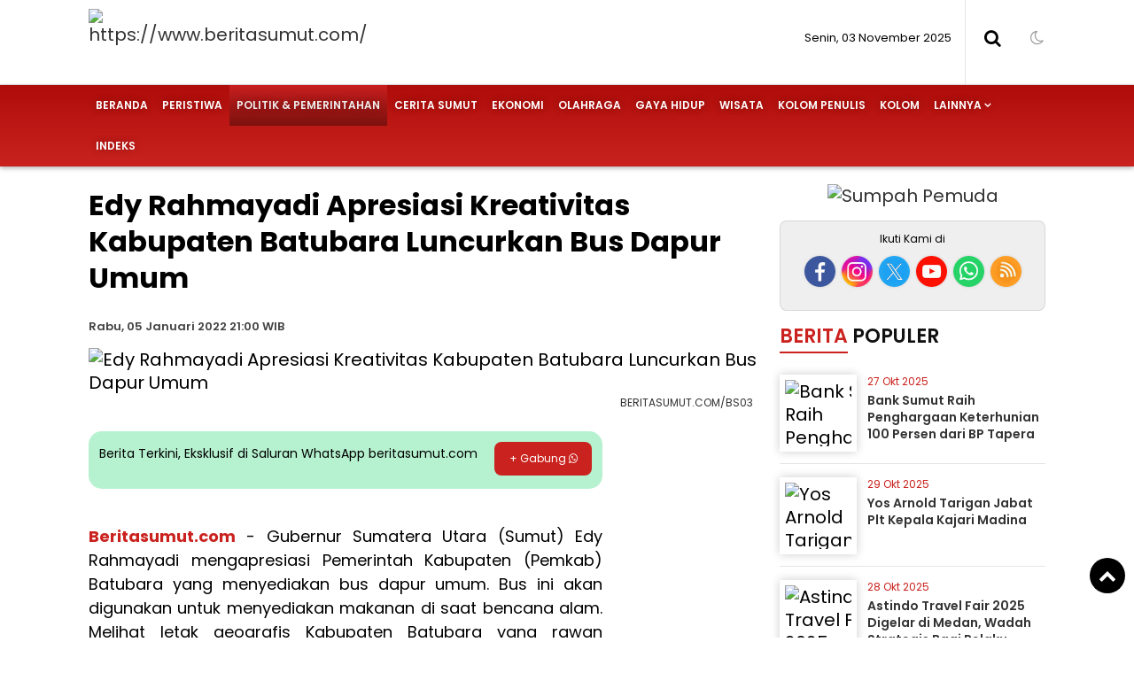

--- FILE ---
content_type: text/html; charset=UTF-8
request_url: https://www.beritasumut.com/detail/politik-pemerintahan/Edy-Rahmayadi-Apresiasi-Kreativitas-Kabupaten-Batubara-Luncurkan-Bus-Dapur-Umum
body_size: 15873
content:
<!doctype html>
<html lang="id">
<head>
<meta charset="UTF-8">
<meta name="viewport" content="width=device-width, initial-scale=1.0" >
<link rel="profile" href="https://gmpg.org/xfn/11">
<meta name="googlebot-news" content="index,follow" />
<meta name="googlebot" content="index,follow" />
<meta name="robots" content="index,follow,max-image-preview:large">
<meta name="google-site-verification" content="">
<link rel="dns-prefetch" href="//cdn.beritasumut.com" />
<link rel="dns-prefetch" href="//www.beritasumut.com" />
<link rel="dns-prefetch" href="//fonts.googleapis.com" />
<link rel="dns-prefetch" href="//bootstrapcdn.com" />
<link rel="dns-prefetch" href="//jquery.com" />
<link rel="dns-prefetch" href="https://www.facebook.com/" />
<link rel="preconnect" href="https://www.googletagmanager.com" />
<link rel="preconnect" href="https://www.google-analytics.com" />
<link rel="preconnect dns-prefetch" href="https://fonts.googleapis.com/" crossorigin>
<script async src="https://pagead2.googlesyndication.com/pagead/js/adsbygoogle.js?client=ca-pub-7117113120615655" crossorigin="anonymous"></script>
<!-- Google tag (gtag.js) -->
<script async src="https://www.googletagmanager.com/gtag/js?id=G-PLKNB12EDT"></script>
<script>
  window.dataLayer = window.dataLayer || [];
  function gtag(){dataLayer.push(arguments);}
  gtag('js', new Date());
  gtag('config', 'G-PLKNB12EDT');
</script>

<!-- Google Tag Manager -->
<script>(function(w,d,s,l,i){w[l]=w[l]||[];w[l].push({'gtm.start':
new Date().getTime(),event:'gtm.js'});var f=d.getElementsByTagName(s)[0],
j=d.createElement(s),dl=l!='dataLayer'?'&l='+l:'';j.async=true;j.src=
'https://www.googletagmanager.com/gtm.js?id='+i+dl;f.parentNode.insertBefore(j,f);
})(window,document,'script','dataLayer','GTM-TP83L8VS');</script>
<!-- End Google Tag Manager -->

<!--end google property-->
<title>Edy Rahmayadi Apresiasi Kreativitas Kabupaten Batubara Luncurkan Bus Dapur Umum</title>
<link rel="canonical" href="https://www.beritasumut.com/politik-pemerintahan/72651/Edy-Rahmayadi-Apresiasi-Kreativitas-Kabupaten-Batubara-Luncurkan-Bus-Dapur-Umum/" />
<link rel="amphtml" href="https://amp.beritasumut.com/politik-pemerintahan/72651/Edy-Rahmayadi-Apresiasi-Kreativitas-Kabupaten-Batubara-Luncurkan-Bus-Dapur-Umum/" data-component-name="amp:html:link">
<meta property="fb:app_id" content="210094359546518" />
<meta property="fb:admins" content="100009201987412" />
<meta property="og:site_name" content="beritasumut.com" />
<meta property="og:title" content="Edy Rahmayadi Apresiasi Kreativitas Kabupaten Batubara Luncurkan Bus Dapur Umum"/>
<meta property="og:type" content="article">
<meta property="og:url" content="https://www.beritasumut.com/politik-pemerintahan/72651/Edy-Rahmayadi-Apresiasi-Kreativitas-Kabupaten-Batubara-Luncurkan-Bus-Dapur-Umum/" /><meta property="og:image" content="https://beritasumut.com/cdn/photo/berita/dir012022/_656_Edy-Rahmayadi-Apresiasi-Kreativitas-Kabupaten-Batubara-Luncurkan-Bus-Dapur-Umum.jpg"/>
<meta property="og:description" content="Beritasumut.com  Gubernur Sumatera Utara (Sumut) Edy Rahmayadi mengapresiasi Pemerintah Kabupaten (Pemkab) Batubara yang menyediakan bus dapur umum. Bus ini akan digunakan untuk menyediakan makanan di saat bencana alam. Melihat letak geografis Kab"/>
<meta name="twitter:card" content="summary_large_image" />
<meta content="@beritasumut" name="twitter:site"/>
<meta content="@beritasumut" name="twitter:creator"/>
<meta name="twitter:title" content="Edy Rahmayadi Apresiasi Kreativitas Kabupaten Batubara Luncurkan Bus Dapur Umum">
<meta name="twitter:description" content="Beritasumut.com  Gubernur Sumatera Utara (Sumut) Edy Rahmayadi mengapresiasi Pemerintah Kabupaten (Pemkab) Batubara yang menyediakan bus dapur umum. Bus ini akan digunakan untuk menyediakan makanan di saat bencana alam. Melihat letak geografis Kab">
<meta content="https://beritasumut.com/cdn/photo/berita/dir012022/_656_Edy-Rahmayadi-Apresiasi-Kreativitas-Kabupaten-Batubara-Luncurkan-Bus-Dapur-Umum.jpg" name="twitter:image"/>
<meta name="twitter:image:width" content="750">
<meta name="twitter:image:height" content="370">
<meta name="description" content="Beritasumut.com  Gubernur Sumatera Utara (Sumut) Edy Rahmayadi mengapresiasi Pemerintah Kabupaten (Pemkab) Batubara yang menyediakan bus dapur umum. Bus ini akan digunakan untuk menyediakan makanan di saat bencana alam. Melihat letak geografis Kab" />
<meta name="keywords" content="BusDapur-UmumPemkab-BatubaraPemprov-SumutEdy-RahmayadiNawal-LubisMitigasi-Bencana" />
<meta name="news_keywords" content="BusDapur-UmumPemkab-BatubaraPemprov-SumutEdy-RahmayadiNawal-LubisMitigasi-Bencana" />

<script>
window.dataLayer = window.dataLayer || [];
  window.dataLayer.push({
    'author': 'Redaksi',
    'editor' : 'Redaksi',
    'newsid' : '72651',
    'title' : 'Edy Rahmayadi Apresiasi Kreativitas Kabupaten Batubara Luncurkan Bus Dapur Umum',
    'publish_date': '2022-01-05 21:00:00'
    });
</script>


<script type="application/ld+json">
{
"@context":"https://schema.org",
"@type":"NewsArticle",
"headline":"Edy Rahmayadi Apresiasi Kreativitas Kabupaten Batubara Luncurkan Bus Dapur Umum",
"datePublished":"2022-01-05T21:00:00+07:00",
"dateModified":"2022-01-05T21:00:00+07:00",
"mainEntityOfPage":{
"@type":"WebPage",
"@id":"https://www.beritasumut.com/politik-pemerintahan/72651/Edy-Rahmayadi-Apresiasi-Kreativitas-Kabupaten-Batubara-Luncurkan-Bus-Dapur-Umum/"
},
"description":"Beritasumut.com  Gubernur Sumatera Utara (Sumut) Edy Rahmayadi mengapresiasi Pemerintah Kabupaten (Pemkab) Batubara yang menyediakan bus dapur umum. Bus ini akan digunakan untuk menyediakan makanan di saat bencana alam. Melihat letak geografis Kab",
"image":{
"@type":"ImageObject",
"url":"https://beritasumut.com/cdn/photo/berita/dir012022/_656_Edy-Rahmayadi-Apresiasi-Kreativitas-Kabupaten-Batubara-Luncurkan-Bus-Dapur-Umum.jpg",
"width":970,
"height":544
},
"author":{
"@type":"Person",
"name":"Redaksi"
},
"publisher":{
"@type":"Organization",
"name":"beritasumut.com",
"logo":{
    "@type":"ImageObject",
    "url":"https://beritasumut.com/cdn/image/logo.png",
    "width":298,
    "height":50
}
}
}
</script>
<script type="application/ld+json">
{
"@context": "https://schema.org",
"@type": "WebPage",
"headline": "Edy Rahmayadi Apresiasi Kreativitas Kabupaten Batubara Luncurkan Bus Dapur Umum",
"url": "https://www.beritasumut.com/politik-pemerintahan/72651/Edy-Rahmayadi-Apresiasi-Kreativitas-Kabupaten-Batubara-Luncurkan-Bus-Dapur-Umum/",
"datePublished": "2022-01-05T21:00:00+07:00",
"image": "https://beritasumut.com/cdn/photo/berita/dir012022/_656_Edy-Rahmayadi-Apresiasi-Kreativitas-Kabupaten-Batubara-Luncurkan-Bus-Dapur-Umum.jpg",
"thumbnailUrl" : "https://beritasumut.com/cdn/photo/berita/dir012022/_656_Edy-Rahmayadi-Apresiasi-Kreativitas-Kabupaten-Batubara-Luncurkan-Bus-Dapur-Umum.jpg"
}
</script>
<script type="application/ld+json">
{
    "@context": "https://schema.org",
    "@type": "BreadcrumbList",
    "itemListElement":
    [
        {
            "@type": "ListItem",
            "position": 1,
            "item":
            {
                "@id": "https://www.beritasumut.com/",
                "name": "Home"
            }
        },
        {
            "@type": "ListItem",
            "position": 2,
            "item":
            {
                "@id": "https://www.beritasumut.com/berita/",
                "name": "Berita"
            }
        },
        {
            "@type": "ListItem",
            "position": 3,
            "item":
            {
                "@id": "https://www.beritasumut.com/politik-pemerintahan/",
                "name": "Politik &amp; Pemerintahan"
            }
        }
    ]
}
</script><meta name="author" content="beritasumut.com" />
<meta name="viewport" content="width=device-width,minimum-scale=1,initial-scale=1">
<meta name="theme-color" content="#000">
<meta name="robots" content="index, follow" />
<meta name="googlebot-news" content="index,follow" />
<meta name="googlebot" content="index,follow" />
<meta name="author" content="beritasumut.com">
<meta name="language" content="id" />
<meta name="geo.country" content="id" />
<meta http-equiv="content-language" content="In-Id" />
<meta name="geo.placename" content="Indonesia" />
<link rel="Shortcut icon" href="https://beritasumut.com/cdn/image/icon.png">
<link href="https://fonts.googleapis.com/css2?family=Poppins:ital,wght@0,200;0,300;0,400;0,600;0,700;1,400;1,600;1,700&display=swap" rel="stylesheet">
<link href="https://maxcdn.bootstrapcdn.com/font-awesome/4.7.0/css/font-awesome.min.css" rel="stylesheet" type="text/css"/>
<link rel="icon" type="image/png" href="https://beritasumut.com/cdn/image/icon-192-x-192.png" sizes="192x192">
<link rel="icon" type="image/png" href="https://beritasumut.com/cdn/image/icon-512-x-512.png" sizes="512x512">  
<link href="https://www.beritasumut.com/assets/menu.css?6519" rel="stylesheet" type="text/css">
<link href="https://www.beritasumut.com/assets/style.css?1338" rel="stylesheet" type="text/css">
<link href="https://www.beritasumut.com/assets/slide.css?6796" rel="stylesheet" type="text/css">
<link href="https://www.beritasumut.com/assets/owl-carousel.css?4937" rel="stylesheet" type="text/css">
<link href="https://www.beritasumut.com/assets/sticky.css?4502" rel="stylesheet" type="text/css">
<script src="https://code.jquery.com/jquery-1.8.3.min.js" integrity="sha256-YcbK69I5IXQftf/mYD8WY0/KmEDCv1asggHpJk1trM8=" crossorigin="anonymous"></script>
</head>
<body>
<!-- Google Tag Manager (noscript) -->
<noscript><iframe src="https://www.googletagmanager.com/ns.html?id=GTM-TP83L8VS"
height="0" width="0" style="display:none;visibility:hidden"></iframe></noscript>
<!-- End Google Tag Manager (noscript) -->

    <!--header-->
    <section class="container bg-white-t">
        <div class="wrap">
            <div class="logo">
                <a href="https://www.beritasumut.com/">
                    <img src="https://beritasumut.com/cdn/image/logo.png?ver=1" alt="https://www.beritasumut.com/">
                </a>
            </div>
            <div class="datewelcome">
                <div class="pd5 pr15">
                    Senin, 03 November 2025                   </div>
            </div>
            <div class="search_b"><i class="fa fa-search"></i></div>
            <div class="searchh">
                <form data-initialize-from-url target="_top" method="get" action="https://www.beritasumut.com/">
                    <input name="q" value="" placeholder="Cari:" data-allow-initialization>
         
                </form>
            </div>
            <div class="sosmedatas">
                <span class="fr" id="theme">
                    <span onclick="setDarkMode()" id="darkBtn">
                        <i class="fa fa-moon-o" aria-hidden="true" title="Dark Mode"></i>
                    </span>
                </span>
            </div>
        </div>
    </section>
    <div class="clear space_mobile"></div>
    <div class="stiky">
        <nav>
            <div class="wrap">
                <a class="logom" href="https://www.beritasumut.com/">
                    <img src="https://beritasumut.com/cdn/image/logo.png?ver=1" alt="https://www.beritasumut.com/" width="250" height="70">
                </a>

                <label for="drop" class="toggle-menu"></label>
                <input type="checkbox" id="drop" />
                <ul class="menu">
                    <li>
                        <a class="" href="https://www.beritasumut.com/">
                            Beranda
                        </a>
                    </li>
                                        <li>
                                                
                        <a class="" href="https://www.beritasumut.com/peristiwa/" >Peristiwa</a>
                                            </li>
                                        <li>
                                                
                        <a class="current-menu" href="https://www.beritasumut.com/politik-pemerintahan/" >Politik &amp; Pemerintahan</a>
                                            </li>
                                        <li>
                                                
                        <a class="" href="https://www.beritasumut.com/Cerita-Sumut/" >Cerita Sumut</a>
                                            </li>
                                        <li>
                                                
                        <a class="" href="https://www.beritasumut.com/ekonomi/" >Ekonomi</a>
                                            </li>
                                        <li>
                                                
                        <a class="" href="https://www.beritasumut.com/olahraga/" >Olahraga</a>
                                            </li>
                                        <li>
                                                
                        <a class="" href="https://www.beritasumut.com/gaya-hidup/" >Gaya Hidup</a>
                                            </li>
                                        <li>
                                                
                        <a class="" href="https://www.beritasumut.com/wisata/" >Wisata</a>
                                            </li>
                                        <li>
                                                
                        <a class="" href="https://www.beritasumut.com/kolom/" >Kolom Penulis</a>
                                            </li>
                                        <li>
                                                
                        <a class="" href="https://www.beritasumut.com/Kolom/" >Kolom</a>
                                            </li>
                    
                    <li><a href="#" >Lainnya</a>
                        <ul>
                                                <li>                      
                            <a class="" href="https://www.beritasumut.com/kesehatan/" >Kesehatan</a>
                        </li>
                                                <li>                      
                            <a class="" href="https://www.beritasumut.com/hiburan/" >Hiburan</a>
                        </li>
                                                <li>                      
                            <a class="" href="https://www.beritasumut.com/tekno/" >Tekno</a>
                        </li>
                                                <li>                      
                            <a class="" href="https://www.beritasumut.com/pendidikan/" >Pendidikan</a>
                        </li>
                                                <li>                      
                            <a class="" href="https://www.beritasumut.com/sosok/" >Sosok</a>
                        </li>
                                                <li>                      
                            <a class="" href="https://www.beritasumut.com/sumutmemilih2018/" >Sumut Memilih</a>
                        </li>
                                                <li>                      
                            <a class="" href="https://www.beritasumut.com/salam-redaksi/" >Salam Redaksi</a>
                        </li>
                                                <li>                      
                            <a class="" href="https://www.beritasumut.com/advertorial/" >Advertorial</a>
                        </li>
                         
                        </ul>
                    </li>

                    <li><a href="https://www.beritasumut.com/arsip">Indeks</a></li>

                </ul>
            </div>
        </nav>
 
    </div>
    <!--header-->
    <div class="clear space_mobile_cont"></div>
    <div class="wrap">
        
	        <div class="clear"></div>
    </div><div class="clear"></div>
<section class="container-fluid content_stick" data-sticky_parent=""> 
    <div class="sideleft">
        <div class="card--detail">
            
	                                <header class="card-header">
                        
                                                <div class="card-title ">
                            <h1>Edy Rahmayadi Apresiasi Kreativitas Kabupaten Batubara Luncurkan Bus Dapur Umum                                                            </h1>
                        </div>

                                                <div class="clear"></div>
                        <div class="card-reporter">
                                                        <div class="nama-reporter">
                                                            Rabu, 05 Januari 2022  21:00 WIB                            </div>
                                                    </div>

                        <div class="clear"></div>
                        
                    </header>

                    <div class="clear pd5"></div>

                    
	
                                        
                    <figure class="card-image">
                        <img src="https://beritasumut.com/cdn/photo/berita/dir012022/_656_Edy-Rahmayadi-Apresiasi-Kreativitas-Kabupaten-Batubara-Luncurkan-Bus-Dapur-Umum.jpg" alt="Edy Rahmayadi Apresiasi Kreativitas Kabupaten Batubara Luncurkan Bus Dapur Umum">
                    </figure>
                    <div class="pl10 pr10">
                        <figcaption>
                            <div class="teks-capt">
                                <div class="card-caption fr">BERITASUMUT.COM/BS03</div>                                
                                
                            </div>
                        </figcaption>
                    </div>
                                        <div class="clear pd10"></div>
                    
	                    <div class="clear"></div>

                    <div class="card-isi content_stick" data-sticky_parent=""> 
                        <div class="leftsmall melayang sidebar_stick" data-sticky_column="">
                            
	                        </div>

                        <div class="leftbig">
                            <div class="gabungWA">
                                <span>Berita Terkini, Eksklusif di Saluran WhatsApp beritasumut.com</span>
                                <a href="https://whatsapp.com/channel/0029Vb68C0j7IUYXYfM6173h" target="_blank" title="Gabung saluran Whatsapp">
                                <div class="tombolgabung">+ Gabung <i class="fa fa-whatsapp"> </i></div>
                                </a>
                                
                            </div>
                            
                                
                                    	<p align="justify">	<b><a href="https://www.beritasumut.com/">Beritasumut.com</a></b> - Gubernur Sumatera Utara (Sumut) Edy Rahmayadi mengapresiasi Pemerintah Kabupaten (Pemkab) Batubara yang menyediakan bus dapur umum. Bus ini akan digunakan untuk menyediakan makanan di saat bencana alam. Melihat letak geografis Kabupaten Batubara yang rawan bencana alam, terutama banjir, Pemkab Batubara berinisiatif membuat bus dapur umum. Usai melepas secara resmi bus tersebut, Edy Rahmayadi mengapresiasi langkah Pemkab Batubara yang berinisiatif memberikan pelayanan saat bencana.</p><div style="margin: 8px auto 0 auto; text-align: center; display: block; clear: both;"></div><p align="justify">"Saya apresiasi kreativitas ini, kita butuh fasilitas seperti ini karena hampir semua daerah kita rawan bencana dan tidak sedikit tempat yang sulit dijangkau," kata Edy Rahmayadi di Jalan Medan-Kisaran Km 100, Sei Suka, Batubara, Rabu (05/01/2021).</p><p align="justify">Selain bus dapur umum, Edy Rahmayadi juga melepas mobil vaksin dan menyerahkan satu unit ambulans ke Kodim 0208 Asahan. Dia berharap fasilitas ini dimanfaatkan sebesar-besarnya untuk kepentingan masyarakat. "Mudah-mudahan fasilitas ini bisa membantu masyarakat yang membutuhkan dan Batubara bisa mencapai target vaksinasi," kata Edy didampingi Ketua TP PKK Sumut Nawal Lubis.</p><div style="margin: 8px auto 0 auto; text-align: center; display: block; clear: both;"></div>
		  	<blockquote>
	      		<div class="clear pd5"></div>
	      		<b>Baca Juga:</b><br>
	      		<ul>
	      		<li> <a href="https://www.beritasumut.com/politik-pemerintahan/86525/serahkan-lkpd-tahun-2024-ke-bpk-gubernur-sumut-targetkan-raih-wtp-ke11/">Serahkan LKPD Tahun 2024 ke BPK, Gubernur Sumut Targetkan Raih WTP ke-11</a></li>
	      		<li> <a href="https://www.beritasumut.com/politik-pemerintahan/86522/optimalkan-retribusi-kebersihan-sekda-instruksikan-camat-lebih-peduli-melakukan-pengawasan/">Optimalkan Retribusi Kebersihan, Sekda Instruksikan Camat Lebih Peduli Melakukan Pengawasan</a></li></ul>
	      		</blockquote>
	      		<div class="clear pd5"></div><p align="justify">Baca Juga : <a href="https://www.beritasumut.com/detail/peristiwa/Tingkatkan-Pelayanan-Pembuatan-NIB--Pemkab-Batu-Bara-Luncurkan-Mobil-Pelayanan" target="_blank">Tingkatkan Pelayanan Pembuatan NIB, Pemkab Batu Bara Luncurkan Mobil Pelayanan</a><br></p><p align="justify">Sementara itu Bupati Batubara Zahir mengatakan, posisi geografis Batubara yang cukup rendah dibanding daerah sekelilingnya berisiko terkena banjir. Karena itu kesiapan Batubara pada bencana alam sangat penting. "Kita paling rendah daerahnya, jadi rawan banjir, karena itu perlu bus dapur ini. Dan sekarang kita sedang mengejar 20% vaksinasi agar mencapai 100%," kata Zahir, di dampingi Ketua TP PKK Kabupaten Batubara Maya Indriasari Zahir.</p><div style="margin: 8px auto 0 auto; text-align: center; display: block; clear: both;"></div>
		  	<blockquote>
	      		<div class="clear pd5"></div>
	      		<b>Baca Juga:</b><br>
	      		<ul>
	      		<li> <a href="https://www.beritasumut.com/pendidikan/86515/gubernur-sumut-luncurkan-mudik-gratis-lebaran-bagi-mahasiswa-di-luar-sumatera/">Gubernur Sumut Luncurkan Mudik Gratis Lebaran Bagi Mahasiswa di Luar Sumatera</a></li>
	      		<li> <a href="https://www.beritasumut.com/ekonomi/86528/sambel-pecel-naik-kelas-kuliner-khas-blitar-siap-tembus-pasar-global/">Sambel Pecel Naik Kelas: Kuliner Khas Blitar Siap Tembus Pasar Global</a></li></ul>
	      		</blockquote>
	      		<div class="clear pd5"></div><p align="justify">Pelepasan bus dapur umum dan mobil vaksin ini disaksikan Kapolres Batubara AKBP Ikhwan Lubis dan Dandim 0208/Asahan Letkol Inf Sri Marantika Beruh. Hadir juga OPD terkait Pemprov Sumut dan dan OPD Kabupaten Batubara. (BS03)</p><div style="margin: 8px auto 0 auto; text-align: center; display: block; clear: both;"></div>
                                
                                <div class="clear pd10"></div>                        <div class="clear pd10"></div>
                         
                        <div class="bagi-1">
                                                    </div>
                        
                            <div class="clear pd10"></div>

                            
	
                            <div class="bagi-1">
                                <div class="bagi-1 fl pr10 mr10"><div class="w-penulis">Editor</div><div class="w-penulis-isi">: </div></div><div class="break"></div>                                <div class="clear"></div>
                            </div>
                            <div class="clear pd10"></div>
                            <div id="icon-menu">
                                <div class="fl judul-share-floating">Edy Rahmayadi Apresiasi Kreativitas Kabupaten Batubara Luncurkan Bus Dapur Umum</div>
                                
  <div class="social-share fr">
      <small>BAGIKAN:</small>
      <a class="facebook" href="#" onclick="popUp=window.open('https://www.facebook.com/sharer/sharer.php?u=https://www.beritasumut.com/politik-pemerintahan/72651/Edy-Rahmayadi-Apresiasi-Kreativitas-Kabupaten-Batubara-Luncurkan-Bus-Dapur-Umum/', 'popupwindow', 'scrollbars=yes,height=300,width=550');popUp.focus();return false" rel="nofollow" title="Sebarkan melalui Facebook">
        <i class="fa fa-facebook"></i>
      </a>
      <a class="twitter" href="#" onclick="popUp=window.open('https://twitter.com/share?url=https://www.beritasumut.com/politik-pemerintahan/72651/Edy-Rahmayadi-Apresiasi-Kreativitas-Kabupaten-Batubara-Luncurkan-Bus-Dapur-Umum/?utm_source=Whatever/&amp;text=Edy%20Rahmayadi%20Apresiasi%20Kreativitas%20Kabupaten%20Batubara%20Luncurkan%20Bus%20Dapur%20Umum', 'popupwindow', 'scrollbars=yes,height=300,width=550');popUp.focus();return false" rel="nofollow" title="Sebarkan melalui Twitter">
        <i class="fa fa-twitter"></i>
      </a>
      <a  class="whatsapp" href="https://api.whatsapp.com/send?text=Edy%20Rahmayadi%20Apresiasi%20Kreativitas%20Kabupaten%20Batubara%20Luncurkan%20Bus%20Dapur%20Umum https://www.beritasumut.com/politik-pemerintahan/72651/Edy-Rahmayadi-Apresiasi-Kreativitas-Kabupaten-Batubara-Luncurkan-Bus-Dapur-Umum/" rel="nofollow" title="Sebarkan melalui WhatsApp" target="_blank">
        <i class="fa fa-whatsapp"></i>
      </a>
      <a class="telegram" href="https://telegram.me/share/url?url=https://www.beritasumut.com/politik-pemerintahan/72651/Edy-Rahmayadi-Apresiasi-Kreativitas-Kabupaten-Batubara-Luncurkan-Bus-Dapur-Umum/&text=Edy%20Rahmayadi%20Apresiasi%20Kreativitas%20Kabupaten%20Batubara%20Luncurkan%20Bus%20Dapur%20Umum" rel="nofollow" title="Sebarkan melalui Telegram" target="_blank">
        <i class="fa fa-telegram"></i>
      </a>
  </div>

                                <div class="clear pd5"></div>
                            </div>

                            
	
                                                            <div class="labeltitle">
                                    <small>Tags</small>
                                </div>
                                
                                <div class="br"></div>
                                <div class="div-tag">
                                    <span class="tag"><a href="https://www.beritasumut.com/tag/Bus" >Bus</a></span><span class="tag"><a href="https://www.beritasumut.com/tag/Dapur-Umum" >Dapur Umum</a></span><span class="tag"><a href="https://www.beritasumut.com/tag/Edy-Rahmayadi" >Edy Rahmayadi</a></span><span class="tag"><a href="https://www.beritasumut.com/tag/Mitigasi-Bencana" >Mitigasi Bencana</a></span><span class="tag"><a href="https://www.beritasumut.com/tag/Nawal-Lubis" >Nawal Lubis</a></span><span class="tag"><a href="https://www.beritasumut.com/tag/Pemkab-Batubara" >Pemkab Batubara</a></span><span class="tag"><a href="https://www.beritasumut.com/tag/Pemprov-Sumut" >Pemprov Sumut</a></span>                                <div class="clear"></div>
                                </div>                
                                                        <div class="pd10"></div>
                            
	                            
                            <div class="labeltitle">
                                <small>berita</small>Terkait
                            </div>
                            
                            <div class="space"></div>
                              
                                <span id="liste_terkait" 
                                    class="mr fl">
                                    <div class="img_" style="background: url(https://beritasumut.com/cdn/uploads/images/2025/03/_7907_Serahkan-LKPD-Tahun-2024-ke-BPK--Gubernur-Sumut-Targetkan-Raih-WTP-ke-11.png); background-size:cover; background-position: center;">
                                        <img src="https://beritasumut.com/cdn/image/0.png" alt="Serahkan LKPD Tahun 2024 ke BPK, Gubernur Sumut Targetkan Raih WTP ke-11" width="300" height="160">
                                    </div>
                                    <div class="card-title">
                                        <h2>
                                            <a href="https://www.beritasumut.com/politik-pemerintahan/86525/serahkan-lkpd-tahun-2024-ke-bpk-gubernur-sumut-targetkan-raih-wtp-ke11/" rel="bookmark" title="Serahkan LKPD Tahun 2024 ke BPK, Gubernur Sumut Targetkan Raih WTP ke-11">Serahkan LKPD Tahun 2024 ke BPK, Gubernur Sumut Targetkan Raih WTP ke-11                                            </a>
                                        </h2>
                                    </div> 
                                    <div class="clear"></div>
                                </span>
                                                              
                                <span id="liste_terkait" 
                                    class="mr fl">
                                    <div class="img_" style="background: url(https://beritasumut.com/cdn/uploads/images/2025/03/_2432_Optimalkan-Retribusi-Kebersihan--Sekda-Instruksikan-Camat-Lebih-Peduli-Melakukan-Pengawasan.png); background-size:cover; background-position: center;">
                                        <img src="https://beritasumut.com/cdn/image/0.png" alt="Optimalkan Retribusi Kebersihan, Sekda Instruksikan Camat Lebih Peduli Melakukan Pengawasan" width="300" height="160">
                                    </div>
                                    <div class="card-title">
                                        <h2>
                                            <a href="https://www.beritasumut.com/politik-pemerintahan/86522/optimalkan-retribusi-kebersihan-sekda-instruksikan-camat-lebih-peduli-melakukan-pengawasan/" rel="bookmark" title="Optimalkan Retribusi Kebersihan, Sekda Instruksikan Camat Lebih Peduli Melakukan Pengawasan">Optimalkan Retribusi Kebersihan, Sekda Instruksikan Camat Lebih Peduli Melakukan Pengawasan                                            </a>
                                        </h2>
                                    </div> 
                                    <div class="clear"></div>
                                </span>
                                                              
                                <span id="liste_terkait" 
                                    class="fr">
                                    <div class="img_" style="background: url(https://beritasumut.com/cdn/uploads/images/2025/03/_3580_Gubernur-Sumut-Luncurkan-Mudik-Gratis-Lebaran-Bagi-Mahasiswa-di-Luar-Sumatera.png); background-size:cover; background-position: center;">
                                        <img src="https://beritasumut.com/cdn/image/0.png" alt="Gubernur Sumut Luncurkan Mudik Gratis Lebaran Bagi Mahasiswa di Luar Sumatera" width="300" height="160">
                                    </div>
                                    <div class="card-title">
                                        <h2>
                                            <a href="https://www.beritasumut.com/pendidikan/86515/gubernur-sumut-luncurkan-mudik-gratis-lebaran-bagi-mahasiswa-di-luar-sumatera/" rel="bookmark" title="Gubernur Sumut Luncurkan Mudik Gratis Lebaran Bagi Mahasiswa di Luar Sumatera">Gubernur Sumut Luncurkan Mudik Gratis Lebaran Bagi Mahasiswa di Luar Sumatera                                            </a>
                                        </h2>
                                    </div> 
                                    <div class="clear"></div>
                                </span>
                                <div class="clear"></div>                              
                                <span id="liste_terkait" 
                                    class="mr fl">
                                    <div class="img_" style="background: url(https://beritasumut.com/cdn/uploads/images/2025/03/_7671_Sambel-Pecel-Naik-Kelas--Kuliner-Khas-Blitar-Siap-Tembus-Pasar-Global.png); background-size:cover; background-position: center;">
                                        <img src="https://beritasumut.com/cdn/image/0.png" alt="Sambel Pecel Naik Kelas: Kuliner Khas Blitar Siap Tembus Pasar Global" width="300" height="160">
                                    </div>
                                    <div class="card-title">
                                        <h2>
                                            <a href="https://www.beritasumut.com/ekonomi/86528/sambel-pecel-naik-kelas-kuliner-khas-blitar-siap-tembus-pasar-global/" rel="bookmark" title="Sambel Pecel Naik Kelas: Kuliner Khas Blitar Siap Tembus Pasar Global">Sambel Pecel Naik Kelas: Kuliner Khas Blitar Siap Tembus Pasar Global                                            </a>
                                        </h2>
                                    </div> 
                                    <div class="clear"></div>
                                </span>
                                                              
                                <span id="liste_terkait" 
                                    class="mr fl">
                                    <div class="img_" style="background: url(https://beritasumut.com/cdn/uploads/images/2025/03/_5577_Buka-MRFW-2025--Walikota-Medan-Ingatkan-Perancang-Busana-Tidak-Lupakan-Akar-Budaya-dalam-Berkarya.png); background-size:cover; background-position: center;">
                                        <img src="https://beritasumut.com/cdn/image/0.png" alt="Buka MRFW 2025, Walikota Medan Ingatkan Perancang Busana Tidak Lupakan Akar Budaya dalam Berkarya" width="300" height="160">
                                    </div>
                                    <div class="card-title">
                                        <h2>
                                            <a href="https://www.beritasumut.com/peristiwa/86435/buka-mrfw-2025-walikota-medan-ingatkan-perancang-busana-tidak-lupakan-akar-budaya-dalam-berkarya/" rel="bookmark" title="Buka MRFW 2025, Walikota Medan Ingatkan Perancang Busana Tidak Lupakan Akar Budaya dalam Berkarya">Buka MRFW 2025, Walikota Medan Ingatkan Perancang Busana Tidak Lupakan Akar Budaya dalam Berkarya                                            </a>
                                        </h2>
                                    </div> 
                                    <div class="clear"></div>
                                </span>
                                                              
                                <span id="liste_terkait" 
                                    class="fr">
                                    <div class="img_" style="background: url(https://beritasumut.com/cdn/uploads/images/2025/03/_9421_Gubernur-Sumut-Sampaikan-Lima-Plus-Satu-Program-Prioritas-Pembangunan.png); background-size:cover; background-position: center;">
                                        <img src="https://beritasumut.com/cdn/image/0.png" alt="Gubernur Sumut Sampaikan Lima Plus Satu Program Prioritas Pembangunan" width="300" height="160">
                                    </div>
                                    <div class="card-title">
                                        <h2>
                                            <a href="https://www.beritasumut.com/politik-pemerintahan/86178/gubernur-sumut-sampaikan-lima-plus-satu-program-prioritas-pembangunan/" rel="bookmark" title="Gubernur Sumut Sampaikan Lima Plus Satu Program Prioritas Pembangunan">Gubernur Sumut Sampaikan Lima Plus Satu Program Prioritas Pembangunan                                            </a>
                                        </h2>
                                    </div> 
                                    <div class="clear"></div>
                                </span>
                                <div class="clear"></div>                                                        <div class="clear pd15"></div>

                            
	                            <!--facebook-->

                            
                            <div class="labeltitle">
                                <small>komentar</small>
                            </div>
                            
                            <div class="space"></div>
                            <div class="pd5">
                                <div style="width:100%; overflow:auto; overflow-y:hidden; height:auto">
                                    <div class="fb-comments" data-href="https://www.beritasumut.com/politik-pemerintahan/72651/Edy-Rahmayadi-Apresiasi-Kreativitas-Kabupaten-Batubara-Luncurkan-Bus-Dapur-Umum/" data-width="100%" data-num-posts="5">
                                    </div>
                                </div>
                            </div>
                            <!--facebook-->
                             <div class="clear pd15"></div>
                            
	                             <div class="clear pd15"></div>
                        </div>
                        <div class="clear"></div>
                    </div>
                
                    </div>

        <div class="sideleft">
                            <div class="br"></div>

            <div class="labeltitle">
                <small>berita</small>Terbaru
            </div>
            <div class="clear pd15"></div>
            
            <article class="card card--visual">
                <figure class="card-image" style="background: url(https://beritasumut.com/cdn/uploads/images/2025/11/_3324_Kampanyekan-Hidup-Sehat----Kapolrestabes-Medan-Ajak-Warga-Rutin-Olahraga.png); background-size:cover; background-position: center;">
                    <a href="https://www.beritasumut.com/kesehatan/86619/kampanyekan-hidup-sehat--kapolrestabes-medan-ajak-warga-rutin-olahraga-2/" target="_self">
                        <img src="https://beritasumut.com/cdn/image/0.png" alt="Kampanyekan Hidup Sehat,   Kapolrestabes Medan Ajak Warga Rutin Olahraga" width="300" height="160">
                    </a>
                </figure>
                <header class="card-header">
                    <h2 class="card-title">
                        <a href="https://www.beritasumut.com/kesehatan/86619/kampanyekan-hidup-sehat--kapolrestabes-medan-ajak-warga-rutin-olahraga-2/" target="_self">
                            Kampanyekan Hidup Sehat,   Kapolrestabes Medan Ajak Warga Rutin Olahraga                        </a>
                    </h2>
                    <p>
                        Selain untuk menjaga kebugaran, kegiatan rutin setiap minggu pagi dilakukan ini, juga jadi ajang kampanye hidup sehat, untuk warga Medan.                    </p>
                    <span class="card-label mr10">
                                            <a href="https://www.beritasumut.com/kesehatan/">Kesehatan                        </a>
                    </span> <i class="fa fa-clock-o"></i>
                    <time class="card-time" datetime="2025-11-02 17:55:00" data-date="2025-11-02 17:55:00">
                    12 jam lalu                    </time>
                </header>
                <div class="clear pd5"></div>
            </article>

                        <div class="pd10"></div>
            
            <article class="card card--visual">
                <figure class="card-image" style="background: url(https://beritasumut.com/cdn/uploads/images/2025/10/_5117_Panitia-Mukota-VI-Kadin-Medan-Perpanjang-Pendaftaran-Bakal-Calon-Ketua-Kadin-Medan.png); background-size:cover; background-position: center;">
                    <a href="https://www.beritasumut.com/Cerita-Sumut/86617/panitia-mukota-vi-kadin-medan-perpanjang-pendaftaran-bakal-calon-ketua-kadin-medan/" target="_self">
                        <img src="https://beritasumut.com/cdn/image/0.png" alt="Panitia Mukota VI Kadin Medan Perpanjang Pendaftaran Bakal Calon Ketua Kadin Medan" width="300" height="160">
                    </a>
                </figure>
                <header class="card-header">
                    <h2 class="card-title">
                        <a href="https://www.beritasumut.com/Cerita-Sumut/86617/panitia-mukota-vi-kadin-medan-perpanjang-pendaftaran-bakal-calon-ketua-kadin-medan/" target="_self">
                            Panitia Mukota VI Kadin Medan Perpanjang Pendaftaran Bakal Calon Ketua Kadin Medan                        </a>
                    </h2>
                    <p>
                        beritasumut.comPanitia Mukota VI KADIN Medan memperpanjang jadwal pendaftaran bakal calon Ketua KADIN Medan.Awalnya pendaftaran ditutup pad                    </p>
                    <span class="card-label mr10">
                                            <a href="https://www.beritasumut.com/Cerita-Sumut/">Cerita Sumut                        </a>
                    </span> <i class="fa fa-clock-o"></i>
                    <time class="card-time" datetime="2025-10-31 21:37:00" data-date="2025-10-31 21:37:00">
                    31 Okt 2025                    </time>
                </header>
                <div class="clear pd5"></div>
            </article>

                        <div class="pd10"></div>
            
            <article class="card card--visual">
                <figure class="card-image" style="background: url(https://beritasumut.com/cdn/uploads/images/2025/10/_3433_Tunjukkan-Kinerja-Positif--Gubsu--Bank-Sumut-Harus-Naik-Kelas.png); background-size:cover; background-position: center;">
                    <a href="https://www.beritasumut.com/ekonomi/86616/tunjukkan-kinerja-positif-gubsu-bank-sumut-harus-naik-kelas/" target="_self">
                        <img src="https://beritasumut.com/cdn/image/0.png" alt="Tunjukkan Kinerja Positif, Gubsu: Bank Sumut Harus Naik Kelas" width="300" height="160">
                    </a>
                </figure>
                <header class="card-header">
                    <h2 class="card-title">
                        <a href="https://www.beritasumut.com/ekonomi/86616/tunjukkan-kinerja-positif-gubsu-bank-sumut-harus-naik-kelas/" target="_self">
                            Tunjukkan Kinerja Positif, Gubsu: Bank Sumut Harus Naik Kelas                        </a>
                    </h2>
                    <p>
                        Bobby menyampaikan apresiasi atas konsistensi pertumbuhan kinerja Bank Sumut di tengah kondisi ekonomi yang menantang. Ia menilai, capaian p                    </p>
                    <span class="card-label mr10">
                                            <a href="https://www.beritasumut.com/ekonomi/">Ekonomi                        </a>
                    </span> <i class="fa fa-clock-o"></i>
                    <time class="card-time" datetime="2025-10-31 15:43:00" data-date="2025-10-31 15:43:00">
                    31 Okt 2025                    </time>
                </header>
                <div class="clear pd5"></div>
            </article>

            
	            <div class="pd10"></div>
            
            <article class="card card--visual">
                <figure class="card-image" style="background: url(https://beritasumut.com/cdn/uploads/images/2025/10/_3405_Yos-Arnold-Tarigan-Jabat-Plt-Kepala-Kajari-Madinapo.png); background-size:cover; background-position: center;">
                    <a href="https://www.beritasumut.com/sosok/86615/yos-arnold-tarigan-jabat-plt-kepala-kajari-madina/" target="_self">
                        <img src="https://beritasumut.com/cdn/image/0.png" alt="Yos Arnold Tarigan Jabat Plt Kepala Kajari Madina" width="300" height="160">
                    </a>
                </figure>
                <header class="card-header">
                    <h2 class="card-title">
                        <a href="https://www.beritasumut.com/sosok/86615/yos-arnold-tarigan-jabat-plt-kepala-kajari-madina/" target="_self">
                            Yos Arnold Tarigan Jabat Plt Kepala Kajari Madina                        </a>
                    </h2>
                    <p>
                        Dikatakannya, di bawah bimbingan Kajati Dr Harly Siregar SH MHum, kami akan terus belajar dan berinovasi untuk memberikan pelayanan hukum ya                    </p>
                    <span class="card-label mr10">
                                            <a href="https://www.beritasumut.com/sosok/">Sosok                        </a>
                    </span> <i class="fa fa-clock-o"></i>
                    <time class="card-time" datetime="2025-10-29 11:54:00" data-date="2025-10-29 11:54:00">
                    29 Okt 2025                    </time>
                </header>
                <div class="clear pd5"></div>
            </article>

                        <div class="pd10"></div>
            
            <article class="card card--visual">
                <figure class="card-image" style="background: url(https://beritasumut.com/cdn/uploads/images/2025/10/_6652_Astindo-Travel-Fair-2025-Digelar-di-Medan--Wadah-Strategis-Bagi-Pelaku-Usaha-Pariwisata.png); background-size:cover; background-position: center;">
                    <a href="https://www.beritasumut.com/wisata/86614/astindo-travel-fair-2025-digelar-di-medan-wadah-strategis-bagi-pelaku-usaha-pariwisata/" target="_self">
                        <img src="https://beritasumut.com/cdn/image/0.png" alt="Astindo Travel Fair 2025 Digelar di Medan, Wadah Strategis Bagi Pelaku Usaha Pariwisata" width="300" height="160">
                    </a>
                </figure>
                <header class="card-header">
                    <h2 class="card-title">
                        <a href="https://www.beritasumut.com/wisata/86614/astindo-travel-fair-2025-digelar-di-medan-wadah-strategis-bagi-pelaku-usaha-pariwisata/" target="_self">
                            Astindo Travel Fair 2025 Digelar di Medan, Wadah Strategis Bagi Pelaku Usaha Pariwisata                        </a>
                    </h2>
                    <p>
                        beritasumut.com Astindo Travel Fair (ATF) 2025 mulai digelar pada Jumat (30/10/2025) hingga Minggu (2/11/2025) di Mall Centre Point Kota Me                    </p>
                    <span class="card-label mr10">
                                            <a href="https://www.beritasumut.com/wisata/">Wisata                        </a>
                    </span> <i class="fa fa-clock-o"></i>
                    <time class="card-time" datetime="2025-10-28 20:10:00" data-date="2025-10-28 20:10:00">
                    28 Okt 2025                    </time>
                </header>
                <div class="clear pd5"></div>
            </article>

                        <div class="pd10"></div>
            
            <article class="card card--visual">
                <figure class="card-image" style="background: url(https://beritasumut.com/cdn/uploads/images/2025/10/_5849_Bank-Sumut-Raih-Penghargaan-Keterhunian-100-Persen-dari-BP-Tapera.png); background-size:cover; background-position: center;">
                    <a href="https://www.beritasumut.com/ekonomi/86613/bank-sumut-raih-penghargaan-keterhunian-100-persen-dari-bp-tapera/" target="_self">
                        <img src="https://beritasumut.com/cdn/image/0.png" alt="Bank Sumut Raih Penghargaan Keterhunian 100 Persen dari BP Tapera" width="300" height="160">
                    </a>
                </figure>
                <header class="card-header">
                    <h2 class="card-title">
                        <a href="https://www.beritasumut.com/ekonomi/86613/bank-sumut-raih-penghargaan-keterhunian-100-persen-dari-bp-tapera/" target="_self">
                            Bank Sumut Raih Penghargaan Keterhunian 100 Persen dari BP Tapera                        </a>
                    </h2>
                    <p>
                        Penghargaan diserahkan langsung oleh BP Tapera dan diterima oleh Pemimpin Divisi Ritel Bank Sumut, Gama Cherry Al Halim. Pencapaian ini menj                    </p>
                    <span class="card-label mr10">
                                            <a href="https://www.beritasumut.com/ekonomi/">Ekonomi                        </a>
                    </span> <i class="fa fa-clock-o"></i>
                    <time class="card-time" datetime="2025-10-27 17:42:00" data-date="2025-10-27 17:42:00">
                    27 Okt 2025                    </time>
                </header>
                <div class="clear pd5"></div>
            </article>

            
	            <div class="pd10"></div>
            
            <article class="card card--visual">
                <figure class="card-image" style="background: url(https://beritasumut.com/cdn/uploads/images/2025/10/_3366_Suara-Loka-Festival-di-Medan--Armada--Sampai-Kapan-Jagain-Jodoh-Orang-.png); background-size:cover; background-position: center;">
                    <a href="https://www.beritasumut.com/hiburan/86612/suara-loka-festival-di-medan-armada-sampai-kapan-jagain-jodoh-orang/" target="_self">
                        <img src="https://beritasumut.com/cdn/image/0.png" alt="Suara Loka Festival di Medan, Armada: Sampai Kapan Jagain Jodoh Orang?" width="300" height="160">
                    </a>
                </figure>
                <header class="card-header">
                    <h2 class="card-title">
                        <a href="https://www.beritasumut.com/hiburan/86612/suara-loka-festival-di-medan-armada-sampai-kapan-jagain-jodoh-orang/" target="_self">
                            Suara Loka Festival di Medan, Armada: Sampai Kapan Jagain Jodoh Orang?                        </a>
                    </h2>
                    <p>
                        beritasumut.com Suara Loka Festival hadir di Regale International Convention Centre Kota Medan, Sabtu (25/10/2025) malam. Menghadirkan berb                    </p>
                    <span class="card-label mr10">
                                            <a href="https://www.beritasumut.com/hiburan/">Hiburan                        </a>
                    </span> <i class="fa fa-clock-o"></i>
                    <time class="card-time" datetime="2025-10-26 14:15:00" data-date="2025-10-26 14:15:00">
                    26 Okt 2025                    </time>
                </header>
                <div class="clear pd5"></div>
            </article>

                        <div class="pd10"></div>
            
            <article class="card card--visual">
                <figure class="card-image" style="background: url(https://beritasumut.com/cdn/uploads/images/2025/10/_4365_Jamrud-Sukses-Pukau-Pengunjung-Suara-Loka-Festival-di-Medan.png); background-size:cover; background-position: center;">
                    <a href="https://www.beritasumut.com/hiburan/86611/jamrud-sukses-pukau-pengunjung-suara-loka-festival-di-medan/" target="_self">
                        <img src="https://beritasumut.com/cdn/image/0.png" alt="Jamrud Sukses Pukau Pengunjung Suara Loka Festival di Medan" width="300" height="160">
                    </a>
                </figure>
                <header class="card-header">
                    <h2 class="card-title">
                        <a href="https://www.beritasumut.com/hiburan/86611/jamrud-sukses-pukau-pengunjung-suara-loka-festival-di-medan/" target="_self">
                            Jamrud Sukses Pukau Pengunjung Suara Loka Festival di Medan                        </a>
                    </h2>
                    <p>
                        beritasumut.com Dibuka dengan lagu teranyarnya, &amp039Waktuku Mandi&amp039, Jamrud berhasil memukau seluruh pengunjung Suara Loka Festival d                    </p>
                    <span class="card-label mr10">
                                            <a href="https://www.beritasumut.com/hiburan/">Hiburan                        </a>
                    </span> <i class="fa fa-clock-o"></i>
                    <time class="card-time" datetime="2025-10-26 13:35:00" data-date="2025-10-26 13:35:00">
                    26 Okt 2025                    </time>
                </header>
                <div class="clear pd5"></div>
            </article>

                        <div class="pd10"></div>
            
            <article class="card card--visual">
                <figure class="card-image" style="background: url(https://beritasumut.com/cdn/uploads/images/2025/10/_1371_Polrestabes-Medan-Sikat-Rayap-Besi-Narkoba--15-Hari--147-Tersangka-Ditangkap.png); background-size:cover; background-position: center;">
                    <a href="https://www.beritasumut.com/peristiwa/86610/polrestabes-medan-sikat-rayap-besinarkoba-15-hari-147-tersangka-ditangkap/" target="_self">
                        <img src="https://beritasumut.com/cdn/image/0.png" alt="Polrestabes Medan Sikat Rayap Besi-Narkoba, 15 Hari, 147 Tersangka Ditangkap" width="300" height="160">
                    </a>
                </figure>
                <header class="card-header">
                    <h2 class="card-title">
                        <a href="https://www.beritasumut.com/peristiwa/86610/polrestabes-medan-sikat-rayap-besinarkoba-15-hari-147-tersangka-ditangkap/" target="_self">
                            Polrestabes Medan Sikat Rayap Besi-Narkoba, 15 Hari, 147 Tersangka Ditangkap                        </a>
                    </h2>
                    <p>
                        Hal ini disampaikan Kapolrestabes Medan Kombes Pol Jean Calvijn Simanjuntak saat menggelar konferensi pers di Polrestabes Medan, Sabtu 25 Ok                    </p>
                    <span class="card-label mr10">
                                            <a href="https://www.beritasumut.com/peristiwa/">Peristiwa                        </a>
                    </span> <i class="fa fa-clock-o"></i>
                    <time class="card-time" datetime="2025-10-25 15:43:00" data-date="2025-10-25 15:43:00">
                    25 Okt 2025                    </time>
                </header>
                <div class="clear pd5"></div>
            </article>

                        <div class="pd10"></div>
            
            <article class="card card--visual">
                <figure class="card-image" style="background: url(https://beritasumut.com/cdn/uploads/images/2025/10/_2806_Berkolaborasi-Wujudkan-Warga-Binaan--Kepala-Rutan-Kelas-I-Medan-Bersama-Rombongan-Berkunjung-ke-Mapolrestabes-Medan.png); background-size:cover; background-position: center;">
                    <a href="https://www.beritasumut.com/peristiwa/86605/berkolaborasi-wujudkan-warga-binaan-kepala-rutan-kelas-i-medan-bersama-rombongan-berkunjung-ke-mapolrestabes-medan/" target="_self">
                        <img src="https://beritasumut.com/cdn/image/0.png" alt="Berkolaborasi Wujudkan Warga Binaan, Kepala Rutan Kelas I Medan Bersama Rombongan Berkunjung ke Mapolrestabes Medan" width="300" height="160">
                    </a>
                </figure>
                <header class="card-header">
                    <h2 class="card-title">
                        <a href="https://www.beritasumut.com/peristiwa/86605/berkolaborasi-wujudkan-warga-binaan-kepala-rutan-kelas-i-medan-bersama-rombongan-berkunjung-ke-mapolrestabes-medan/" target="_self">
                            Berkolaborasi Wujudkan Warga Binaan, Kepala Rutan Kelas I Medan Bersama Rombongan Berkunjung ke Mapolrestabes Medan                        </a>
                    </h2>
                    <p>
                        beritasumut.comKepala Rutan Kelas I Medan bersama Ka Rutan Perempuan Kelas II A dan Kepala Lembaga Pembinaan Khusus Anak (LPKA) Kelas I Med                    </p>
                    <span class="card-label mr10">
                                            <a href="https://www.beritasumut.com/peristiwa/">Peristiwa                        </a>
                    </span> <i class="fa fa-clock-o"></i>
                    <time class="card-time" datetime="2025-10-22 16:55:00" data-date="2025-10-22 16:55:00">
                    22 Okt 2025                    </time>
                </header>
                <div class="clear pd5"></div>
            </article>

                        <div class="pd10"></div>
                        <div class="clear"></div>
        </div>
    </div>
    <!--sideleft end-->
    <div id="sidebar" class="sidebar sidebar_stick" data-sticky_column="">
    
	
			<div class="pb15 iklan">
				<a target="_blank" href="">
					<img src="https://beritasumut.com/cdn/ad/1761540907_Sumpah-Pemuda-.jpeg" alt="Sumpah Pemuda ">
				</a>
			</div>
      <div class="sosmed border br-rad bg-light">
    <p>Ikuti Kami di</p>

      <a class="i-fb" href="https://www.facebook.com/berita.sumut" target="_blank" title="Facebook"></a>

      <a class="i-ig" href="" target="_blank" title="instagram"></a>

      <a class="i-twitter" href="@beritasumut" target="_blank" title="Twitter"></a>

      <a class="i-ytube" href="" target="_blank" title="Youtube"></a>
      
      <a class="i-wa" href="https://whatsapp.com/channel/0029Vb68C0j7IUYXYfM6173h" target="_blank" title="Whatsapp"></a>
      
      <a class="i-rss" href="https://www.beritasumut.com/feed/" target="_blank" title="RSS"></a>
    <div class="clear pd10"></div>
  </div>
  <div class="clear pd5"></div>
  <div class="labeltitle">
      <small>berita</small>Populer
  </div>
  <div class="clear pd10"></div>
    <article class="card-sidebar">
    <div class="card-image" style="background:url(https://beritasumut.com/cdn/uploads/images/2025/10/_5849_Bank-Sumut-Raih-Penghargaan-Keterhunian-100-Persen-dari-BP-Tapera_thumb.png); background-size:cover; background-position: center;">
        <img src="https://beritasumut.com/cdn/image/0.png" alt="Bank Sumut Raih Penghargaan Keterhunian 100 Persen dari BP Tapera">
    </div>
    <header class="card-header">
      <div class="card-label" datetime="2025-10-27 17:42:00" data-date="2025-10-27 17:42:00">
         27 Okt 2025              </div>
      <h2 class="card-title">
          <a class="c_blcak" href="https://www.beritasumut.com/ekonomi/86613/bank-sumut-raih-penghargaan-keterhunian-100-persen-dari-bp-tapera/" title="Bank Sumut Raih Penghargaan Keterhunian 100 Persen dari BP Tapera">
            Bank Sumut Raih Penghargaan Keterhunian 100 Persen dari BP Tapera          </a>
      </h2>
    </header>
  </article>
  
  <article class="card-sidebar">
    <div class="card-image" style="background:url(https://beritasumut.com/cdn/uploads/images/2025/10/_3405_Yos-Arnold-Tarigan-Jabat-Plt-Kepala-Kajari-Madinapo_thumb.png); background-size:cover; background-position: center;">
        <img src="https://beritasumut.com/cdn/image/0.png" alt="Yos Arnold Tarigan Jabat Plt Kepala Kajari Madina">
    </div>
    <header class="card-header">
      <div class="card-label" datetime="2025-10-29 11:54:00" data-date="2025-10-29 11:54:00">
         29 Okt 2025              </div>
      <h2 class="card-title">
          <a class="c_blcak" href="https://www.beritasumut.com/sosok/86615/yos-arnold-tarigan-jabat-plt-kepala-kajari-madina/" title="Yos Arnold Tarigan Jabat Plt Kepala Kajari Madina">
            Yos Arnold Tarigan Jabat Plt Kepala Kajari Madina          </a>
      </h2>
    </header>
  </article>
  
  <article class="card-sidebar">
    <div class="card-image" style="background:url(https://beritasumut.com/cdn/uploads/images/2025/10/_6652_Astindo-Travel-Fair-2025-Digelar-di-Medan--Wadah-Strategis-Bagi-Pelaku-Usaha-Pariwisata_thumb.png); background-size:cover; background-position: center;">
        <img src="https://beritasumut.com/cdn/image/0.png" alt="Astindo Travel Fair 2025 Digelar di Medan, Wadah Strategis Bagi Pelaku Usaha Pariwisata">
    </div>
    <header class="card-header">
      <div class="card-label" datetime="2025-10-28 20:10:00" data-date="2025-10-28 20:10:00">
         28 Okt 2025              </div>
      <h2 class="card-title">
          <a class="c_blcak" href="https://www.beritasumut.com/wisata/86614/astindo-travel-fair-2025-digelar-di-medan-wadah-strategis-bagi-pelaku-usaha-pariwisata/" title="Astindo Travel Fair 2025 Digelar di Medan, Wadah Strategis Bagi Pelaku Usaha Pariwisata">
            Astindo Travel Fair 2025 Digelar di Medan, Wadah Strategis Bagi Pelaku Usaha Pariwisata          </a>
      </h2>
    </header>
  </article>
  
  <article class="card-sidebar">
    <div class="card-image" style="background:url(https://beritasumut.com/cdn/uploads/images/2025/10/_3433_Tunjukkan-Kinerja-Positif--Gubsu--Bank-Sumut-Harus-Naik-Kelas_thumb.png); background-size:cover; background-position: center;">
        <img src="https://beritasumut.com/cdn/image/0.png" alt="Tunjukkan Kinerja Positif, Gubsu: Bank Sumut Harus Naik Kelas">
    </div>
    <header class="card-header">
      <div class="card-label" datetime="2025-10-31 15:43:00" data-date="2025-10-31 15:43:00">
         31 Okt 2025              </div>
      <h2 class="card-title">
          <a class="c_blcak" href="https://www.beritasumut.com/ekonomi/86616/tunjukkan-kinerja-positif-gubsu-bank-sumut-harus-naik-kelas/" title="Tunjukkan Kinerja Positif, Gubsu: Bank Sumut Harus Naik Kelas">
            Tunjukkan Kinerja Positif, Gubsu: Bank Sumut Harus Naik Kelas          </a>
      </h2>
    </header>
  </article>
  
  <article class="card-sidebar">
    <div class="card-image" style="background:url(https://beritasumut.com/cdn/uploads/images/2025/10/_5117_Panitia-Mukota-VI-Kadin-Medan-Perpanjang-Pendaftaran-Bakal-Calon-Ketua-Kadin-Medan_thumb.png); background-size:cover; background-position: center;">
        <img src="https://beritasumut.com/cdn/image/0.png" alt="Panitia Mukota VI Kadin Medan Perpanjang Pendaftaran Bakal Calon Ketua Kadin Medan">
    </div>
    <header class="card-header">
      <div class="card-label" datetime="2025-10-31 21:37:00" data-date="2025-10-31 21:37:00">
         31 Okt 2025              </div>
      <h2 class="card-title">
          <a class="c_blcak" href="https://www.beritasumut.com/Cerita-Sumut/86617/panitia-mukota-vi-kadin-medan-perpanjang-pendaftaran-bakal-calon-ketua-kadin-medan/" title="Panitia Mukota VI Kadin Medan Perpanjang Pendaftaran Bakal Calon Ketua Kadin Medan">
            Panitia Mukota VI Kadin Medan Perpanjang Pendaftaran Bakal Calon Ketua Kadin Medan          </a>
      </h2>
    </header>
  </article>
  
  <article class="card-sidebar">
    <div class="card-image" style="background:url(https://beritasumut.com/cdn/uploads/images/2025/11/_3324_Kampanyekan-Hidup-Sehat----Kapolrestabes-Medan-Ajak-Warga-Rutin-Olahraga_thumb.png); background-size:cover; background-position: center;">
        <img src="https://beritasumut.com/cdn/image/0.png" alt="Kampanyekan Hidup Sehat,   Kapolrestabes Medan Ajak Warga Rutin Olahraga">
    </div>
    <header class="card-header">
      <div class="card-label" datetime="2025-11-02 17:55:00" data-date="2025-11-02 17:55:00">
         12 jam lalu              </div>
      <h2 class="card-title">
          <a class="c_blcak" href="https://www.beritasumut.com/kesehatan/86619/kampanyekan-hidup-sehat--kapolrestabes-medan-ajak-warga-rutin-olahraga-2/" title="Kampanyekan Hidup Sehat,   Kapolrestabes Medan Ajak Warga Rutin Olahraga">
            Kampanyekan Hidup Sehat,   Kapolrestabes Medan Ajak Warga Rutin Olahraga          </a>
      </h2>
    </header>
  </article>
  

    
	
			<div class="pb15 iklan">
				<a target="_blank" href="">
					<img src="https://beritasumut.com/cdn/ad/1761541058_sumpah-pemuda.jpeg" alt="sumpah pemuda">
				</a>
			</div></div>


</section>
<div class="clear pd20"></div>

<footer class="footer">
  <div class="container-fluid">
    <div class="center">
      <div class="clear pd5"></div>
      
	    </div>
    <div class="clear pd5"></div>
    <div class="logo_footer">
      <img src="https://beritasumut.com/cdn/image/logo-dark.png">
      <p>
        Jl. BrigJend Katamso  Gang Lori No. 18, Kelurahan Kampung Baru, Kecamatan Medan Maimun, Kota Medan 20158      </p>
    </div>
    <div class="cat_footer">
      <ul>
      <li><a href="https://www.beritasumut.com/peristiwa/">Peristiwa</a><br><a href="https://www.beritasumut.com/politik-pemerintahan/">Politik &amp; Pemerintahan</a><br><a href="https://www.beritasumut.com/Cerita-Sumut/">Cerita Sumut</a><br><a href="https://www.beritasumut.com/ekonomi/">Ekonomi</a><br><a href="https://www.beritasumut.com/olahraga/">Olahraga</a><br><a href="https://www.beritasumut.com/gaya-hidup/">Gaya Hidup</a><br></li><li><a href="https://www.beritasumut.com/kesehatan/">Kesehatan</a><br><a href="https://www.beritasumut.com/hiburan/">Hiburan</a><br><a href="https://www.beritasumut.com/tekno/">Tekno</a><br><a href="https://www.beritasumut.com/pendidikan/">Pendidikan</a><br><a href="https://www.beritasumut.com/wisata/">Wisata</a><br><a href="https://www.beritasumut.com/sosok/">Sosok</a><br></li><li><a href="https://www.beritasumut.com/salam-redaksi/">Salam Redaksi</a><br><a href="https://www.beritasumut.com/kolom/">Kolom Penulis</a><br><a href="https://www.beritasumut.com/advertorial/">Advertorial</a><br><a href="https://www.beritasumut.com/Kolom/">Kolom</a><br>      </ul>
    </div>
    <div class="clear pd25"></div>
    <div class="br_btm mb25"></div>

    <div class="menu-footer">
      <div class="infosite">
        <a href="https://www.beritasumut.com/statis/tentang-kami/" target="_blank">Tentang Kami</a>
        <a href="https://www.beritasumut.com/statis/susunan-redaksi/" target="_blank">Redaksi</a>
        <a href="https://www.beritasumut.com/statis/pedoman-media-siber/" target="_blank">Pedoman Media Siber</a>
        <a href="https://www.beritasumut.com/statis/privacy-policy/" target="_blank">Privacy Policy</a>
        <a href="https://www.beritasumut.com/statis/total-disclaimer/" target="_blank">Disclaimer</a>
        <a href="https://www.beritasumut.com/statis/pasang-iklan/" target="_blank">Iklan</a>
        <a href="https://www.beritasumut.com/kontak" target="_blank">Kontak</a>
      </div>
    </div> 

    <div class="copyright right">
    &copy; 2010-2025 <a href="https://www.beritasumut.com/">beritasumut.com</a>. dev <a href="https://www.heriweb.com/" target="_blank">heriweb</a>
      <div class="clear pd10"></div>
    </div>

    <div class="rightslink back-to-top">
      <a href="#top" title="back to top" class="btt fa fa-chevron-up"></a>
    </div>
  </div>
</footer>
<!-- Histats.com  START (hidden counter) -->
<a href="/" alt="hit tracker" target="_blank" >
<img  src="//sstatic1.histats.com/0.gif?4524345&101" alt="hit tracker" border="0" width="0" height="0">
<!-- Histats.com  END  --><script type="text/javascript">
  // Sketchy looking function to include a js file in js.
  function includeJS(incFile) {
  document.write('<script type="text/javascript" src="'
    + incFile+ '"></scr' + 'ipt>'); 
  }
    
  // Load TweenMax and Scrollorama on viewports above 47.5em wide
  if (window.matchMedia("only screen and (min-width:770px)").matches) {
    includeJS('https://www.beritasumut.com/assets/sticky.js');
  }
</script>
<script src="https://www.beritasumut.com/assets/owl.carousel.js" type="text/javascript"></script>
<script type="text/javascript">
  $(document).ready(function() {     
    $("#owl-fotonews").owlCarousel({ 
    navigation:true,/**/
    pagination:false,   
    slideSpeed :400,
    paginationSpeed:400,
    autoPlay : true,  
    items :3,
    itemsDesktop : [1120,3],
    itemsDesktopSmall : [480,2],
    itemsMobile       : [350,2],  
    });    

    $("#owl-foto").owlCarousel({ 
    navigation:false,/**/
    pagination:false,   
    slideSpeed :400,
    paginationSpeed:400,
    autoPlay : true,  
    items :4.2,
    itemsDesktop : [1120,4.2],
    itemsDesktopSmall : [480,2],
    itemsMobile       : [350,2],  
    });   

    });
</script>
<div id="fb-root"></div>

<script type="text/javascript">
document.addEventListener('copy', function(e) {
    var selection = window.getSelection().toString(); // Mendapatkan teks yang disalin
    
    // Dapatkan detail yang dibutuhkan
    var websiteName = document.location.hostname; // Nama website
    var articleTitle = document.title; // Judul artikel
    var articleLink = window.location.href; // Link artikel
    var articleDate = new Date(document.lastModified).toLocaleDateString('id-ID', {
        day: 'numeric', month: 'long', year: 'numeric',hour: '2-digit',minute: '2-digit',
    }); // Waktu tayang artikel dalam format Indonesia
    
    // Informasi yang ditambahkan ke clipboard
    var additionalInfo = '<br><br>Artikel ini sudah tayang di <strong><a href="https://' + websiteName + '">' + websiteName + 
                         '</a></strong> pada ' + articleDate + ' WIB<br>' + 
                         'Judul artikel: <strong><a href="' + articleLink + '">' + articleTitle + '</a></strong><br>' +
                         'Link Artikel: <strong><a href="' + articleLink + '">' + articleLink + '</a></strong>';
    
    // Buat elemen div untuk menyimpan HTML yang disalin
    var div = document.createElement('div');
    div.innerHTML = selection + additionalInfo; // Menambahkan teks yang disalin + info tambahan
    
    // Menyimpan ke clipboard dalam format HTML
    e.clipboardData.setData('text/html', div.innerHTML);
    
    // Backup untuk format teks biasa
    var plainText = selection + '\n\nArtikel ini sudah tayang di ' + websiteName + 
                    ' pada ' + articleDate + ' WIB\n' + 
                    'Judul artikel: ' + articleTitle + '\n' +
                    'Link Artikel: ' + articleLink;
    e.clipboardData.setData('text/plain', plainText);
    
    e.preventDefault(); // Mencegah penyalinan default
});
</script>
<script type="text/javascript"> if(document.location.protocol=='https:'){ var Tynt=Tynt||[];Tynt.push('cXIEhKYVSr4lJ5adbi-bpO');Tynt.i={"ap":"Sumber: "}; (function(){var s=document.createElement('script');s.async="async";s.type="text/javascript";s.src='http://tcr.tynt.com/ti.js';var h=document.getElementsByTagName('script')[0];h.parentNode.insertBefore(s,h);})(); } </script>

<script type="text/javascript" async="async">
  window.fbAsyncInit = function() {
    FB.init({
      //appId      : '1725474671013561',
      xfbml      : true,
      version    : 'v2.4'
    });
  };

(function(d, s, id) {
  var js, fjs = d.getElementsByTagName(s)[0];
  if (d.getElementById(id)) return;
  js = d.createElement(s); js.id = id;
  js.src = 'https://connect.facebook.net/id_ID/sdk.js#xfbml=1&version=v3.0&appId=210094359546518&autoLogAppEvents=1';
  fjs.parentNode.insertBefore(js, fjs);
}(document, 'script', 'facebook-jssdk'));
</script>
<script>  
$(window).scroll(function() 
{ 
  if($(window).scrollTop() > 600) 
  { 
      $("#icon-menu").fadeIn("slow"); 
    } 
}); 
$(window).scroll(function() 
{ 
  if($(window).scrollTop() < 600) 
  { 
      $("#icon-menu").fadeOut("fast"); 
    } 
}); 

if (localStorage.getItem('theme') == 'dark')
setDarkMode()  
  function setDarkMode() 
  { let emoticon = ''
  let isDark = document.body.classList.toggle('darkmode')
  if (isDark) 
  {      
  emoticon = '<i class="fa fa-sun-o" aria-hidden="true" title="Light Mode"></i>'      
  localStorage.setItem('theme','dark')
    } else {      
   emoticon = '<i class="fa fa-moon-o" aria-hidden="true" title="Dark Mode"></i>'
  localStorage.removeItem('theme')    }    
 document.getElementById('darkBtn').innerHTML = emoticon  }  
 </script>
</body>
</html>

--- FILE ---
content_type: text/html; charset=utf-8
request_url: https://www.google.com/recaptcha/api2/aframe
body_size: 266
content:
<!DOCTYPE HTML><html><head><meta http-equiv="content-type" content="text/html; charset=UTF-8"></head><body><script nonce="2xro8xxnBtPx1CFGNUDhUg">/** Anti-fraud and anti-abuse applications only. See google.com/recaptcha */ try{var clients={'sodar':'https://pagead2.googlesyndication.com/pagead/sodar?'};window.addEventListener("message",function(a){try{if(a.source===window.parent){var b=JSON.parse(a.data);var c=clients[b['id']];if(c){var d=document.createElement('img');d.src=c+b['params']+'&rc='+(localStorage.getItem("rc::a")?sessionStorage.getItem("rc::b"):"");window.document.body.appendChild(d);sessionStorage.setItem("rc::e",parseInt(sessionStorage.getItem("rc::e")||0)+1);localStorage.setItem("rc::h",'1762124658296');}}}catch(b){}});window.parent.postMessage("_grecaptcha_ready", "*");}catch(b){}</script></body></html>

--- FILE ---
content_type: text/css
request_url: https://www.beritasumut.com/assets/menu.css?6519
body_size: 1617
content:
/* CSS Document */
.toggle,
[id^=drop] {
	display: none;
}

/* Giving a background-color to the nav container. */
nav { 
	margin:0 auto;
	padding: 0;
  box-shadow: 0px 2px 5px rgba(0, 0, 0, 0.3);
  background-image: linear-gradient(to top, #ca231f, #af0d0a) !important;
}

/* Since we'll have the "ul li" "float:left"
 * we need to add a clear after the container. */

nav:after {
	content:"";
	display:table;
	clear:both;
}

/* Removing padding, margin and "list-style" from the "ul",
 * and adding "position:reltive" */
nav ul {
	float: left;
	padding:0;
	margin:0;
	list-style: none;
	position: relative;
  
	}
.menu {width: var(--container);}
/* Positioning the navigation items inline */
nav ul li {
	margin: 0px;
	display:inline-block;
	float: left;
  background: none;
  /*border-right:1px solid #da3f20;*/
  text-transform: uppercase;
	}
nav ul ul li {
  border:none;
}
/* Styling the links */
nav a {
	display:block;
	padding: 15px 8px 15px 8px;	
	color:#FFF;
  text-shadow: 0 0 10px rgba(0, 0, 0, 0.3);
	font-size:12px;
	font-weight: 600;
	text-decoration:none;
	cursor: pointer;
}

nav ul li a img {
	padding: 0;
	margin: -15px 0 -10px 0;
  padding: 1px 0 0 25px;
	height:auto;
}
nav ul ul li { background: var(--bg-white);}
nav ul ul li a { color: var(--dark); line-height: 1.2; padding: 8px 10px; margin-top:0; }
nav ul ul li a:hover {color: var(--gray); text-decoration: underline;}

nav ul li ul li:hover { }

/* Background color change on Hover */
nav ul li a:hover { 
	color: var(--white);
  transition: .5s;
}
nav ul li:hover {
  background: var(--bg-primary);
  color: var(--gray);
}
/* Hide Dropdowns by Default
 * and giving it a position of absolute */
nav ul ul {
	display: none;
	position: absolute; 
	/* has to be the same number as the "line-height" of "nav a" */
	top: 47px; 
	z-index: 10;
  width: auto;
  box-shadow: 0px 5px 10px rgba(0, 0, 0, 0.3);
  border-bottom-left-radius: 5px;
  border-bottom-right-radius: 5px;
  overflow: hidden;
}
	
/* Display Dropdowns on Hover */
nav ul li:hover > ul {
	display:inherit;
}
	
/* Fisrt Tier Dropdown */
nav ul ul li {
	width:170px;
	float:none;
	display:list-item;
	position: relative;
}

/* Second, Third and more Tiers	
 * We move the 2nd and 3rd etc tier dropdowns to the left
 * by the amount of the width of the first tier.
*/
nav ul ul ul li {
	position: relative;
	top:-60px;
	/* has to be the same number as the "width" of "nav ul ul li" */ 
	left:170px; 
}

/* Change ' +' in order to change the Dropdown symbol */
nav li > a:after { content: " \f107"; font-family:FontAwesome; }
nav li > a:only-child:after { content: ''; }

nav li a.current-menu {
	background-image: linear-gradient(to top, #7c110f, #c81f1e) !important;
  color: var(--light);
}
nav li a.current-menu:hover {
  color: var(--light);
}
.logom {
	display: none;
}

.hidemobile {margin-right: 25px;}

/* Media Queries
--------------------------------------------- */

@media all and (max-width : 768px) {

	.stiky {
		position: fixed;
		z-index: 100;
		top:10px;
	}
	.hidemobile {display: none;}
	.logo {
		display: none;
	}
	.logom {
    display: block;
    margin-top: 0px;
    padding: 0;
    width: 100%;
    text-align: center;
    height: 55px;
    position: fixed!important;
    z-index: 12;
    background: var(--bg-white);
    box-shadow: 0px 0px 50px rgba(0, 0, 0, 0.05);
    overflow: hidden;
    left: 0;
    border-top: 5px solid #FFF;
    top: 0px;
  }
  .logom img {
    margin-top: -1px;
    max-width: 70%;
    width: auto;
    height: auto;
    max-height: 47px;
  }

  nav {
    margin: 0;
  }
  nav a {
    padding: 8px 10px; 
    color: #333; 
    font-size: 20px; 
    font-weight: 400; 
    text-transform: capitalize;
  }

  /* Hide the navigation menu by default */
  /* Also hide the  */
  .toggle + a{
    display: block;/**/
  }
  .menu {
    display: none;
  }

  /* Stylinf the toggle lable */
  .toggle {
    display: block;
    /*background-color: #254441;*/
    padding:8px 20px;  
    color:#ccc;
    font-size:17px;
    text-decoration:none;
    border:none;
    float: right;
    cursor: pointer;
    position: absolute;
    right: 5px;

  }
  .toggle-menu {
    display: block;
    /*background-color: #254441;*/
    padding: 12px 20px;  
    color: var(--dark);
    font-size:24px;
    text-decoration:none;
    border:none;
    float: left;
    left: 0px;
    top: 0px;
    cursor: pointer;
    position: absolute;
    z-index: 1001;
    font-weight: 100;
  }

  .toggle-menu:after {
    content: " \f037";font-family:FontAwesome; 
  }

  .toggle:hover {
    /*background-color: #000000;*/
  }

  /* Display Dropdown when clicked on Parent Lable */
  [id^=drop]:checked + ul {
    display: block;
    overflow: auto;
  }

  [id^=drop]:checked + ul.menu {
    display: block;
    position: fixed;
    z-index: 11;
    width: 100vw;
    height: 100vh;
    overflow: scroll;
    top:60px;
    background: #FFF;
    left: 0;
  }
  ul li > .toggle:after { content: " \f107";font-family:FontAwesome; }
  ul li > a:after { content: "";}

  /* Change menu item's width to 100% */
  nav ul li {
    display: block;
    width: 100%;
    background: #FFF;
    float: left;
  }

  nav ul li:hover {
    
  }

  nav ul ul .toggle,
  nav ul ul a {
    padding: 0 40px;
  }

  nav ul ul ul a {
    padding: 0 80px;
  }

  nav a:hover,
  nav ul ul ul a {
    background: #FFF;
  }
  
  nav ul li ul li .toggle,
  nav ul ul a,
  nav ul ul ul a{
    padding:5px 20px;  
    color:#FFF;
    font-size:20px; 
  }
  
  nav ul li a:hover { 
    background-color: var(--bg-primary); 
    color: var(--dark);
  }
  nav ul ul li a:hover {
    text-decoration: none;
  }
  nav ul li ul li .toggle,
  nav ul ul a {
    border-bottom: 1px dotted #efefef;
  }
  nav ul ul li a:before {
  	content:'- ';
  	padding-left: 10px;
  }

  /* Hide Dropdowns by Default */
  nav ul ul {
    float: none;
    position:static;
    color: #FFF;
    /* has to be the same number as the "line-height" of "nav a" */
  }
    
  /* Fisrt Tier Dropdown */
  nav ul ul li {
    display: block;
    width: 100%;
  }

  nav ul ul ul li {
    position: static;
    /* has to be the same number as the "width" of "nav ul ul li" */ 

  }
}

@media all and (max-width : 480px) {

	nav ul li {
		display:block;
		width: 100%;
	}

}

#icon-menu {
    width: var(--container);
    height: 40px;
    display: none;
    position: fixed;
    top: 45px;
    background: var(--light);
    color: var(--white);
    text-align: center;
    border-radius: 0 0 5px 5px;
    padding:2px 10px;
    z-index: 98;
    box-shadow: 0 0 20px rgba(0, 0, 0, 0.3);
}

@media all and (max-width : 480px) {
  #icon-menu {
    bottom: 10px;
    top: auto;
    width: 50%;
    margin: 0 22.5%;
    float: none;
    padding: 0;
    border-radius: 30px;
  }
}

--- FILE ---
content_type: text/css
request_url: https://www.beritasumut.com/assets/style.css?1338
body_size: 11073
content:
:root {
    --bg-primary: #ca231f;
    --bg-primary1: #111;
    --bg-green: #006633;
    --bg-blue: #0970bd;
    --bg-org: #ea4828;
    --bg-white: #FFF;
    --bg-red: #ce2a22;
    --bg-base:  #FFF;
    --dark-org: #daab46;
    --black: #000;
    --dark-blue: #0c2388;
    --gold: #fcc43f;
    --orange: #ef4a24;
    --blue: #193186;
    --container:1080px;
    --dark: #333;
    --light: #efefef;
    --gray: #999;
};

* {
  box-sizing: border-box;
  margin: 0;
  padding: 0;
  -webkit-font-smoothing: antialiased;
  -moz-osx-font-smoothing: grayscale
}

a {
  text-decoration: none;
  color: #333;
}

a:hover {
  color: var(--bg-primary)!important;
}

li {
  
}

/*! normalize-scss | MIT/GPLv2 License | bit.ly/normalize-scss */

html {
  font-family: "Poppins", sans-serif;
  line-height: 1.3;
  -ms-text-size-adjust: 100%;
  -webkit-text-size-adjust: 100%
}

body {
  font-size: 20px;
  margin: 0;
  background: var(--bg-base);
}

article,
aside,
footer,
header,
nav,
section {
  display: block
}

h1 {
  font-size: 2em;
  margin: 0.67em 0
}

figcaption,
figure {
  display: block
}

figure {
  margin: 0;
}

hr {
  box-sizing: content-box;
  height: 1;
  overflow: visible
}

main {
  display: block
}

pre {
  font-family: monospace, monospace;
  font-size: 1em
}

a {
  background-color: transparent;
  -webkit-text-decoration-skip: objects
}

abbr[title] {
  border-bottom: none;
  text-decoration: underline;
  text-decoration: underline dotted
}

b,
strong {
  font-weight: inherit
}

b,
strong {
  font-weight: bolder
}

code,
kbd,
samp {
  font-family: monospace, monospace;
  font-size: 1em
}

dfn {
  font-style: italic
}

mark {
  background-color: #ff0;
  color: #000
}

small {
  font-size: 80%
}

sub,
sup {
  font-size: 75%;
  line-height: 0;
  position: relative;
  vertical-align: baseline
}

sub {
  bottom: -0.25em
}

sup {
  top: -0.5em
}

audio,
video {
  display: inline-block
}

audio:not([controls]) {
  display: none;
  height: 0
}

img {
  border-style: none
}

svg:not(:root) {
  overflow: hidden
}

button,
input,
optgroup,
select,
textarea {
  font-family: sans-serif;
  font-size: 100%;
  line-height: 1.15;
  margin: 0
}

button {
  overflow: visible
}

button,
select {
  text-transform: none
}

button,
html [type="button"],
[type="reset"],
[type="submit"] {
  -webkit-appearance: button
}

button::-moz-focus-inner,
[type="button"]::-moz-focus-inner,
[type="reset"]::-moz-focus-inner,
[type="submit"]::-moz-focus-inner {
  border-style: none;
  padding: 0
}

button:-moz-focusring,
[type="button"]:-moz-focusring,
[type="reset"]:-moz-focusring,
[type="submit"]:-moz-focusring {
  outline: 1px dotted ButtonText
}

input {
  overflow: visible
}

[type="checkbox"],
[type="radio"] {
  box-sizing: border-box;
  padding: 0
}

[type="number"]::-webkit-inner-spin-button,
[type="number"]::-webkit-outer-spin-button {
  height: auto
}

[type="search"] {
  -webkit-appearance: textfield;
  outline-offset: -2px
}

[type="search"]::-webkit-search-cancel-button,
[type="search"]::-webkit-search-decoration {
  -webkit-appearance: none
}

::-webkit-file-upload-button {
  -webkit-appearance: button;
  font: inherit
}

fieldset {
  padding: 0.35em 0.75em 0.625em
}

legend {
  box-sizing: border-box;
  display: table;
  max-width: 100%;
  padding: 0;
  color: inherit;
  white-space: normal
}

progress {
  display: inline-block;
  vertical-align: baseline
}

textarea {
  overflow: auto
}

details {
  display: block
}

summary {
  display: list-item
}

menu {
  display: block
}

canvas {
  display: inline-block
}

template {
  display: none
}

[hidden] {
  display: none
}

@keyframes pulse {
  0% {
    background-color: rgba(0, 0, 0, 0.05)
  }
  50% {
    background-color: rgba(0, 0, 0, 0.2)
  }
  100% {
    background-color: rgba(0, 0, 0, 0.05)
  }
}
.c_primary {
  color: var(--bg-primary);
}
.c_blue {
  color: #0066da;
}

.c_white {
  color: #FFF;
}

.c_gray {
  color: var(--gray);
}

.c_red {
  color: #ce2a22;
}

.c_green {
  color: #18510b;
}

.bg-white {
  background: var(--bg-white);
}

.bg-black {
  background: #000;
}

.bg-blue {
  background: var(--bg-blue);
}

.bg-dark-blue {
  background: var(--dark-blue);
}
.bg-light {
  background: #efefef;
}

.bg-orange {
  background: #ea4828; 
}

.bg-red {
  background: #ce2a22; 
}

.bg-primary {
  background: var(--bg-primary);
}

.bg-warning {
  width: 100%;
  display: table;
  border-radius:1px;
  background: #f64549;
  padding: 10px;
}
.bg-success {
  width: 100%;
  display: table;
  border-radius:1px;
  background: #4ee79a;
  padding: 10px;
}

.bg-1 { 
  background: url(bg-1.jpg) center center no-repeat; 
  background-size:100%;
}

.bg-2 { 
  background: url(bg-2.jpg) center center no-repeat; 
  background-size:100%;
}

.bg-3 { 
  background: url(bg-3.jpg) center center no-repeat; 
  background-size:100%; 
}

.bg-4 { 
  background: #000; /* url(bg-4.jpg) center center no-repeat; */
  background-size:100%;
}

.bg-1, .bg-2, .bg-3, .bg-4 { 
  height: auto; 
  background-size:cover; 
}

.bg-white-t {
  background-color: rgba(255, 255, 255, 0.9); 
  border-bottom: 1px solid rgba(0, 0, 0, 0.1);
}

.clear:before,
.clear:after,
.cf:before,
.cf:after {
    content: " "; /* 1 */
    display: table; /* 2 */
}

.cf:after,
.clear:after {
    clear: both;
}
.fixed {
  position: fixed!important; 
  z-index: 100; 
  display: inline;
}

.stiky {
  position: -webkit-sticky;
  position: sticky;
  z-index: 100;
  top: 0px;
}

.inline { 
  display: inline;
}

.center { 
  text-align: center;
}

.left { 
  text-align: left;
}

.right { 
  text-align: right;
}

/**
 * For IE 6/7 only
 * Include this rule to trigger hasLayout and contain floats.
 */
.cf {
   /* *zoom: 1;*/
}

.fr {
  float: right;
}

.fl {
  float: left;
}

.break {
  clear: both;
}

.br  {
  clear: both;
  height: 10px;
}

.space {
  clear: both;
  height: 25px;
}

.shadow {
  box-shadow: 0 0 10px rgba(0, 0, 0, 0.1);
}

.space_mobile {
  height: 0px;
}

.hr {
  border-top: 1px solid #ccc;
}
.br_left {border-left: 1px solid rgba(0, 0, 0, 0.5);}
.br_right {border-right: 1px solid rgba(0, 0, 0, 0.5);}

.brdr, 
.border { 
  border: 1px solid rgba(0, 0, 0, 0.1);
  box-sizing: border-box;
}

.br-rad {
  border-radius: 8px; 
  overflow: hidden;
}

.br_btm { 
  border-bottom:1px solid #ccc;
}

.br_btm_dark { 
  border-bottom:1px solid #333;
}

.br_top { 
  border-top:1px solid #ccc;
}

.br_btm_dash { 
  border-bottom:1px dashed #ccc;
}

.text-upper, 
.uppercase {
  text-transform: uppercase;
}

.bold {
  font-weight: bold;
}

.pd0 {padding: 0;}
.pd5 {padding: 5px;}
.pd10 { padding: 10px;}
.pd15 { padding: 15px;}
.pd20 { padding: 20px;}
.pd25 { padding: 25px;}

.pl5 {padding-left: 5px;}
.pl10 {padding-left: 10px;}
.pl15 {padding-left: 15px;}
.pl20 {padding-left: 20px;}
.pl25 {padding-left: 25px;}

.pr5 {padding-right: 5px;}
.pr10 {padding-right: 10px;}
.pr15 {padding-right: 15px;}
.pr20 {padding-right: 20px;}
.pr25 {padding-right: 25px;}

.pt5 {padding-top: 5px;}
.pt10 {padding-top: 10px;}
.pt15 {padding-top: 15px;}
.pt20 {padding-top:20px;}
.pt25 {padding-top: 25px;}

.pb5 {padding-bottom: 5px;}
.pb10 {padding-bottom: 10px;}
.pb15 {padding-bottom: 15px;}
.pb20 {padding-bottom:20px;}
.pb25 {padding-bottom: 25px;}

.mt5 {margin-top:5px;}
.mt10 {margin-top:10px;}
.mt15 {margin-top:15px;}
.mt20 {margin-top:20px;}
.mt25 {margin-top:25px;}

.mb5 {margin-bottom:5px;}
.mb10 {margin-bottom:10px;}
.mb15 {margin-bottom:15px;}
.mb20 {margin-bottom:20px;}
.mb25 {margin-bottom:25px;}

.ml5 {margin-left:5px;}
.ml10 {margin-left:10px;}
.ml15 {margin-left:15px;}
.ml20 {margin-left:20px;}
.ml25 {margin-left:25px;}

.mr5 {margin-right:5px;}
.mr10 {margin-right:10px;}
.mr15 {margin-right:15px;}
.mr20 {margin-right:20px;}
.mr25 {margin-right:25px;}

.bagi-1 { width: 100%; }
.bagi-2 { width: 50%; }

.w-96   { width: var(--container); margin: 0 auto}
.w-90   { width: 90%; margin: 0 auto}
.w-70   { width: 70%; }
.w-30   { width: 30%; }
.w-40   { width: 40%; }

aside {
  max-width: 100%;
  position: relative;
  z-index: 0;
}

nav, 
.header {
  width: 100%;
  float:none;
  margin:0 auto;
  background: var(--bg-white);
}

/*section header*/
.logo {
  width: 30%;
  padding: 0;
  float: left;
  margin: 0;
  cursor: pointer;
  overflow: hidden;
}

.logo img {
  height: 65px;
  margin-top:10px;
}

.datewelcome {
  width: 60%; 
  height: 95px; 
  float: left; 
  text-align: right; 
  padding: 30px 0; 
  font-size: 13px; 
  border-right: 1px solid rgba(0, 0, 0, 0.1); 
  box-sizing: border-box;
}

.sosmedatas {
  width: 2%;
  float: left; 
  text-align: center;
}
.sosmed {
  width: 100%;
  margin-top:0px; 
  margin-bottom: 10px;
  float: left; 
  text-align: center;
}
.sosmed p {
  font-size: 12px;
}
.sosmed a {
  width: 25px;
  height: 25px;
  margin: 0 1px;
  padding: 5px;
  box-shadow: 0px 0px 3px #ccc;
  display: inline-block;
  border-radius: 50%;
  text-align: center;
}

.sosmed a:hover {
  box-shadow: 0 0 10px rgba(0, 0, 0, 0.3);
}

.sosmed .i-fb {background: url(fb.png); background-size: cover; background-position: center;}
.sosmed .i-twitter {background: url(tw.png); background-size: cover; background-position: center;}
.sosmed .i-ytube {background: url(yt.png); background-size: cover; background-position: center;}
.sosmed .i-ig {background: url(ig.png); background-size: cover; background-position: center;}
.sosmed .i-wa {background: url(wa.png); background-size: cover; background-position: center;}
.sosmed .i-tt {background: url(tt.png); background-size: cover; background-position: center;}
.sosmed .i-rss {background: url(rss.png); background-size: cover; background-position: center;}

.sosmed .i-fb,
.sosmed .i-twitter,
.sosmed .i-ytube,
.sosmed .i-ig,
.sosmed .i-rss {
  webkit-transition: 150ms;
  -moz-transition: 150ms;
  transition: 150ms;
  font-size: 18px;
  line-height: 1;
}

.sosmed .i-fb:hover,
.sosmed .i-twitter:hover,
.sosmed .i-ytube:hover,
.sosmed .i-ig:hover,
.sosmed .i-rss: hover{
  color: var(--dark-blue);
  background: var(--light);
}

/*search*/
.search_b {
  float:left;
  width: 3%;
  z-index: 3;
  height: 95px;
  padding:30px 3px;
  /*border-right: 1px solid rgba(0, 0, 0, 0.1); */
  box-sizing: border-box;
}

.searchh {
  display: none;
  position :relative;
  top: -32px;
  float:right;
  z-index: 2;
  width: 360px;
  height: 0%;
  margin: auto;
  transition: height 500ms;
  width: 360px;
  padding: 10px 15px;
  border-radius: 5px;
  box-shadow: 1px 0px 5px rgba(0, 0, 0, 0.5);
}

.search_b:hover + .searchh {
  display: block;
  position: absolute;
  border-top: none;
  right: 10px;
  top: 90px;
  height: 40px;
  z-index: 1000;
  background: var(--bg-white);
  width: 360px;
  padding: 10px 15px;
  border-radius: 5px;
  box-shadow: 1px 0px 5px rgba(0, 0, 0, 0.5);
}

.searchh:hover {
  display: block;
  position: absolute;
  right: 10px;
  top: 90px;
  height: 40px;
  z-index: 1000;
  background: var(--bg-white);
  padding: 10px 15px;
  border-radius: 5px;
  box-shadow: 1px 0px 5px rgba(0, 0, 0, 0.5);
  border-bottom: 2px solid var(--bg-primary);
}
.search_b:hover + .searchh input,
.searchh:hover input {
  height:25px; 
  padding:5px; 
  width:96%; 
  margin:0; 
  font-size: 14px; 
  border-radius: 5px;
}
/*end search*/

@media all and (max-width : 600px) {
  .mq {position: fixed; z-index: 100;}
  .blok {position: fixed!important; z-index: 100;}
  .datewelcome {display: none;}
  .search_b {
    float:right;
    right: 5px;
    position: fixed;
    cursor: pointer;
    width: 20%;
    z-index: 1000!important;
    width: auto;
    height: 40px;
    padding:15px 15px;
    border-right:none;
    top:2px;
  }
  .searchh {
    display: none;
    position :fixed;
    top: 132px;
    float:right;
    right: auto;
    z-index: 2;
    width: 96%;
    height: 0%;
    margin: auto;
    transition: height 500ms;
  }
  .searchh:hover,
  .search_b:hover + .searchh {
    border-bottom: none;
    box-shadow: none;
  }
  .searchh:hover, .search_b:hover + .searchh {
    background: none;
  }
  .search_b:hover + .searchh input,
  .searchh:hover input {
    position: fixed;
    z-index: 1000;
    top: 40px;
    left: 1%;
    height:25px; 
    padding:5px; 
    width:94%; 
    margin:0; 
    font-size: 14px; 
    border-radius: 5px;
    box-shadow: none;
    border-bottom: none;
  }
  .sosmedatas .sosmed {
    display: none;
  }
  .sosmed {
    margin-bottom: 30px;
  }
  .social-share {
    position: relative;
    width: 100%;
    float: none;
    margin: 10px auto;
  }
  #theme {
    position: fixed!important; 
    z-index: 1000!important; 
    top: 9px!important; 
    right: 45px!important; 
    padding: 0!important; 
    background: none!important; 
    color: #444!important;
    font-size: 28px!important;
    border: none!important;
  }

}
/*end section header*/

/*main frame*/
.container {
  width: 100%;
}

.wrap {
  width: var(--container); 
  margin: 0 auto;
  display: flex;
  justify-content: space-between;
  position: relative;
}

.container-fluid,
.contentiklan {
  position: relative;
  width: var(--container);
  margin: 0 auto;
}

.sideleft {
  width:760px;
  float:left;
}

.leftbig {
  width:240px;
  float:right;
}

.card-isi > .leftbig {
  width: 580px;
  float: left;
}

.leftsmall {
  width:160px;
  float:right;
}

.sidebar {
  width:300px;
  float:right;
}

.indeks {
  float: right;
}

.indeks a {
  font-size: 14px;
  font-weight: 600;
  color: var(--bg-primary);
  text-align: right;
}
.space_mobile_cont {
    margin-top: 20px;
  }

@media all and (max-width : 600px) {
  .wrap {
    width: 100%;
    display: block;
  }

  .container-fluid,
  .contentiklan {
    position: relative;
    width: 100%;
  }
  .sideleft {
    width:100%;
  }

  .leftbig {
    width:100%;
  }
  .card-isi > .leftbig {
    width: 100%;
  }
  .sideleft > .leftsmall {
    position: relative;
    width:92%;
    margin: 20px 4% 0 4%;
  }
  .sidebar {
    width:92%;
    margin: 15px 4%
  }
  .indeks {
    width: 100%;
    float: left;
    text-align: left;
  }
  .indeks span {
    float: left;
    margin-right: 3px;
  }
}

/*main frame*/
/*headline*/
.headline {
  width: 100%; 
  background: linear-gradient(-136deg, #c81f1e, #a53434) !important;
}

.headline .fotohlfirst {
  width: 100%;
  position: relative;
}

.headline .fotohlfirst .img_ {
  width: 100%; 
  height: 500px; 
  overflow: hidden; 
  margin-bottom: 30px;
}

.headline .fotohlfirst .img_ img {
  width: 100%;
}

.headline .fotohlfirst .info {
  width: 94%; 
  float: left; 
  padding: 150px 3% 30px 3%;
  background-image: linear-gradient(to top, #000, rgba(0, 0, 0, 0));;
  position: absolute;
  bottom: 0px;
  z-index: 1;
}

.headline .fotohlfirst .info h1 {
  font-size: 26px; 
  margin: 10px 0 0 0;
  line-height: 1.5;
 
}
.headline .fotohlfirst .info h1 a{
  color: var(--bg-white);
}

.headline .fotohlfirst .cat {
  width: auto;
  padding: 3px 10px;
  font-size: 14px; 
  border-radius: 5px;
  color: var(--bg-white); 
  text-transform: uppercase;
  background: var(--bg-primary1);
}
.headline .fotohlfirst .tgl {
  font-size: 12px;
  color: var(--light);
  margin-top: 10px;
}
.headline .reelhlother {
  width: 94%;
  height: auto;
  margin: 0 3%;
}

.headline .fotohlother {
  width: 48%; 
  float: left; 
  margin-right: 2%;
  margin-bottom: 20px;
}

.headline .fotohlother .img_ {
  width: 35%; 
  height: 100px; 
  float: left; 
  overflow: hidden; 
  border-radius: 5px;
}

.headline .fotohlother .img_ img {
  width: 100%;
}

.headline .fotohlother .info {
  width: 60%; 
  float: left; 
  margin-left: 5%;
}

.headline .fotohlother .info h1 {
  margin: 10px 0 0 0;
  font-size: 14px; 
  font-weight: 600;
  overflow: hidden;
  display: -webkit-box;
  -webkit-line-clamp: 3;
  -webkit-box-orient: vertical;
  text-overflow: ellipsis;
  word-break: break-word;
  color: var(--bg-white);
}
.headline .fotohlother .info h1 a{
 color: var(--bg-white);
}
.headline .fotohlother .cat {
  width: auto;
  padding: 3px 10px;
  font-size: 12px; 
  border-radius: 3px;
  color: var(--bg-white); 
  text-transform: uppercase;
  background: var(--bg-primary1);
}

@media all and (max-width : 600px) {

  .headline {
    overflow: hidden;
    border-radius: 0;
  }

  .headline .pd25 {
    padding: 0;
  }

  .headline .fotohlfirst {
    height: auto;
    position: relative;
    margin: 0 0 25px 0;
  }

  .headline .fotohlfirst .img_ {
    width: 100%; 
    height: auto; 
    float: none; 
    border-radius: 10px;
    overflow: hidden;
  }
  .headline .fotohlfirst .info {
    width: 90%; 
    padding: 100px 5% 15px 5%;
    float: none; 
    margin-right: 0%;
    position: absolute;
    bottom: 0px;
    height: auto;
    border-radius: 10px;
    background-image: linear-gradient(to top, rgba(0,0,0,1), rgba(0,0,0,0));
  }
  .headline .fotohlfirst .info h1 {
    font-size: 20px;
    line-height: 1.3;
  }
  .headline .fotohlfirst .info h1 a{
    color: var(--bg-white);
  }

  .headline .reelhlother {
    width: 100% ;
    height: 220px;
    overflow-x: auto;
    overflow-y: hidden;
    float: left;
  }

  .headline .reelhlother .reel {
    width: 860px;
  }

  .headline .reelhlother .fotohlother {
    width: 200px;
    margin-bottom: 20px;
    margin-right: 15px;
    float: left;
  }

  .headline .reelhlother .fotohlother .img_ {
    width: 100%;
    height: 120px;
    overflow: hidden;
    border-radius: 5px;
    margin-bottom: 5px;
  }

  .headline .reelhlother .fotohlother .info {
    width: 100%;
    margin: 0;
  }
  .headline .reelhlother .fotohlother .info h1 {
    -webkit-line-clamp: 3;
  }
  .headline .reelhlother .fotohlother .info h1 a {
    font-size: 14px;
    line-height: 1.3;
    font-weight: 600;
  }
}
/*end headline*/
/*label*/
.labelhead {
  height: 12px;
  position: relative;
  width: 100%;
}

.labelhead_1 {
  height: 40px;
  position: relative;
  width: 100%;
  /*border-bottom: 2px solid rgba(0, 0, 0, 0.3);*/
}

.block-left {
  padding-left: 10px;
  border-left: 5px solid var(--blue);
}

.labeltitle {
  height: 32px;
  float: left; 
  width: 100%; 
  margin-right: 20px; 
  cursor: default;
  color: var(--bg-primary1);
  font-weight: 600;
  display: inline-block;
  text-transform: uppercase;
  font-size: 22px;
  /*border-bottom: 1px solid var(--gray);*/
}

.labeltitle small {
  font-size: 22px;
  font-weight: 600;
  text-transform: uppercase;
  color: var(--bg-primary);
  border-bottom: 2px solid var(--bg-primary);
  padding-bottom: 2px;
  margin-right: 5px;
}

.labeltitle a {
  color: var(--bg-primary);
}

.labelhead a { 
  color: var(--bg-primary);
}

.labelhead a:hover { 
  opacity: 0.7;
}
/*end label*/
/*news feed*/
.card {
  z-index: 1;
  display: block;
  position: relative;
}

.card--visual {
  height: auto;
  padding-bottom: 15px;
  border-bottom: 1px solid rgba(0, 0, 0, 0.1);
}

.card--visual:hover .card-image img,
.card--visual:hover .card-image-pilihan img {
  transform: scale(1.05, 1.05);
  -webkit-transform: scale(1.05, 1.05);
  -moz-transform: scale(1.05, 1.05);
  -ms-transform: scale(1.05, 1.05);
  -o-transform: scale(1.05, 1.05)
}

.card--visual .card-image {
  position: relative;
  width: 28%;
  min-height: 100px;
  max-height: 140px;
  height: auto;
  border-radius: 8px;
  float: left;
  overflow: hidden;
}
.inset {
  position: absolute;
  top: 8px;
  right: 8px;
  padding: 2px 5px;
  background: #333;
  color: #FFF;
  opacity: 0.8;
  font-size: 11px;
}
.kat-inset {
  position: absolute;
  top: 8px;
  left: 8px;
  font-size: 10px;
  font-weight: 500;
  line-height: 1.4;
  background: rgba(255, 255, 255, 0.4);
  padding: 1px 5px;
  border-radius: 1px;
  box-shadow: 1px 1px 1px rgba(0, 0, 0, 0.1);
  border: 1px solid rgba(194, 187, 187, 0.2);
  text-transform: uppercase;
}
.img_rep {float: left; width: 28px; height: 28px; border-radius: 50%; overflow: hidden;
margin-right: 5px;}
.img_rep img { width: 100%; }
.reporter {
  float: left; font-size: 12px; margin-top: 7px; border-right: 1px solid rgba(0, 0, 0, 0.5);
  margin-right: 15px; font-weight: 600; padding-right: 15px;
}
.card--visual .card-image img {
  min-height: 100px;
  max-height: 100%;
  min-width: 100%;
  width: auto;
  max-width: 110%;
  -webkit-transition: 300ms linear;
  -moz-transition: 300ms linear;
  -o-transition: 300ms linear;
  -ms-transition: 300ms linear;
  transition: 300ms linear
}

.card--visual .card-image figcaption {
  margin: 0;
}

.card--visual .card-header {
  float: left;
  width: 62%;
  margin-left: 3%;
}

.card--visual .card-header .topic a {
  font-size: 14px; 
  color: var(--bg-red); 
  text-transform: uppercase;
}

.card--visual .card-header h2,
.card--visual .card-header-pilihan h2 {
  font-size: 20px;
  line-height: 1.5;
  font-weight: 600;
  margin: 10px 0 15px 0;
  padding: 0;
}

.card--visual .card-header .card-label,
.card--visual .card-header-pilihan .card-label {
    font-size: 12px;
    font-weight: 600;
    line-height: 1.4;
    background: var(--light);
    padding: 3px 10px;
    border-radius: 5px;
    box-shadow: 1px 1px 1px rgba(0, 0, 0, 0.1);
    border: 1px solid rgba(194, 187, 187, 0.2);
}

.card--visual .card-header .card-label a,
.card--visual .card-header-pilihan .card-label a {
  color: var(--bg-primary1);
  font-weight: 600;
}

.card--visual .card-header p {
  padding: 0;
  margin: 8px 0 3px 0;
  font-size: 13px;
  line-height: 1.5;
  color: var(--gray);
}

.card--visual .card-header .card-time,
.card--visual .card-header-pilihan .card-time {
  width: auto;
  margin: 5px 0;
  font-size: 13px;
  color: #777;
}

.card--visual .card-title,
.card--visual .card-header p {
  overflow: hidden;
  display: -webkit-box;
  -webkit-line-clamp: 2;
  -webkit-box-orient: vertical;
  text-overflow: ellipsis;
  word-break: break-word;
  color: var(--dark);
}

.card--visual .fa {font-size: 14px; font-weight: 200; color: var(--gray);}
.card--visual .card-title a {
  color: var(--dark);
}

.card--visual .card-title:hover a {
  color: var(--blue);
}

.card--visual .card-image-pilihan {
  width: 40%;
  margin-right: 3%;
  margin-right: 0;
  padding-bottom: 20px;
  margin-bottom: 0px;
  min-height: 140px;
  max-height: 175px;
  height: auto;
  border-radius: 0px;
  float: right;
}

.card--visual .card-image-pilihan img {
  min-height: 140px;
  max-height: 100%;
  min-width: 100%;
  width: auto;
  max-width: 110%;
  -webkit-transition: 300ms linear;
  -moz-transition: 300ms linear;
  -o-transition: 300ms linear;
  -ms-transition: 300ms linear;
  transition: 300ms linear
}

.card--visual .card-header-pilihan {
  position: absolute;
  left: 0;
  float: left;
  margin-left: 2%;
  width: 58%;
  padding-bottom: 0;
}

.card--visual .card-footer-pilihan .card-time {
  position: absolute;
  left: 0;
  bottom: 10px;
  margin-right:33%;
  width: 100%;
  background: none;
  font-size: 11px;
}

@media all and (max-width : 600px) {
  .kat-inset {
    font-size: 10px;
    padding: 2px 7px;
  }
  .card {
    width: 96%;
    margin: 0 auto!important;
  }
  .labeltitle {
    height: 34px;
    font-size: 21px;
    width: 96%;
    margin-left: 2%;
  }
  .side_ .labeltitle, .card--detail .labeltitle {width: 100%; margin-left: 0;}

  .card--visual, .labelhead_1, { 
    width: 100%;
    margin: 0 auto!important;
  }
  .labelhead_1 {margin-bottom: 15px!important;}
  .card--visual .card-image {
    position: relative;
    width: 29%;
    min-height: 90px;
    max-height: 90px;
    height: auto;
    border-radius: 8px;
    overflow: hidden;
    box-shadow: 0 0 15px rgba(0, 0, 0, 0.3);
  }

  .card--visual .card-header {
    float: right;
    width: 68%;
    color: var(--bg-primary);
  }
  .card--visual .card-header p {
    display: none;
  }

  .card--visual .card-header h2 {
    font-size: 14px;
  }

  .card--visual .card-title {
    -webkit-line-clamp: 4;
  }
  .card--visual .img_rep {width: 20px; height: 20px; margin-top: 6px;}
  .card--visual .reporter {
    font-size: 10px; padding-right: 8px; margin-top: 10px; margin-right: 8px;
  }
  .card--visual .card-header .card-time {font-size: 10px;}
}
/*end news feed*/

/*video*/

.label_belah {
  width: 100%;
  margin: 0 auto;
  border-bottom: 1px solid rgba(169, 171, 176, 0.8);
}

.label_belah span {
  float: none;
  font-size: 22px;
  line-height: 1.5;
  font-weight: 600;
  border-bottom: 3px solid var(--bg-red);
  width: auto;
  text-transform: uppercase;
  text-shadow: 0 0 18px rgba(0, 0, 0, 0.5);
}

.video_wrap {width: var(--container); margin: 0 auto; padding: 15px 0;}

.video_first {width: 65%; float: left; margin-right: 3%; position: relative;}
.video_first .image_ {width: 100%; height: 450px; overflow: hidden; border-radius: 10px; box-shadow: 0 0 20px rgba(0, 0, 0, 0.3);}
.video_first .image_ img {width: 100%;}
.video_first .play {position: absolute; width: 60px; height: 60px; 
  top: 40%; left: 48%; z-index: 100; opacity: 0.8;
  background: url(play.png) top left no-repeat; background-size: cover;}
.video_first:hover .play {opacity: 1;}
.video_first .info {position: absolute; bottom: 0; height: 250px; width: 100%; background: linear-gradient(0deg,rgba(0, 0, 0, 1.0), rgba(0, 0, 0, 0)); border-radius: 10px;}
.video_first .info h3 {position: absolute; bottom: 35px;  padding: 20px 5%; width: 90%;}
.video_first .info h5 {position: absolute; bottom: 0px;  padding: 20px 5%; width: 90%; color: var(--bg-white); font-size: 14px; font-weight: 400;}
.video_first .info a {color: var(--bg-white);}

.video {width: 32%; float: left; height: 120px;}
.video .image_ {width: 35%; margin-right: 5%; float: left; height: 90px; overflow: hidden; border-radius: 5px; box-shadow: 0 0 20px rgba(0, 0, 0, 0.3);}
.video .image_ img {width: 110%; min-height: 90px; margin-left: -5%;}
.video .info { width: 60%; float: left; padding: 0; margin: 0; }
.video .info h3 {font-size: 14px; font-weight: 600; margin: 0;}

.video .info h5 {font-size: 12px; font-weight: 400;}
.video .info {color: var(--light);}
.video .info a{color: var(--bg-white);}
.video .info h3 a:hover {color: var(--gray);}

@media all and (max-width : 600px) {
  .video_wrap {width: 96%; margin: 0 auto;}
  .video, .video_first {width: 100%;}
  .video_first {margin-bottom: 20px;}
  .video_first .image_ {height: 240px;}
  .video_first .image_ .play {left: 40%; top: 30%}
  .video_first .info {height: 200px;}
  .video_first .info h3 {bottom: 25px;  padding: 10px 5%; font-size: 16px; }
  .video_first .info h5 {bottom: 0px;  padding: 0px 5%; }



}
/*end video*/

/*populer*/
.card-sidebar {
  position: relative;
  min-height: 85px;
  height: auto;
  display: block;
  clear: both;
  margin: 15px 0;
  padding-bottom: 15px;
  border-bottom: 1px solid rgba(0, 0, 0, 0.1);
}

.card-sidebar .card-image {
  float: left;
  width: 25%;
  margin: 0;
  height: 75px;
  overflow: hidden;
  border: 6px solid #FFF;
  box-shadow: 0 0 10px rgba(0, 0, 0, 0.2);
}

.card-sidebar .card-image img {
  height: auto;
  width: 100%;
}

.card-sidebar .card-header {
  width: 67%;
  float: left;
  margin-left: 4%;
}

.card-sidebar .card-title {
  font-size: 14px;
  line-height: 1.4;
  font-weight: 600;
  overflow: hidden;
  display: -webkit-box;
  -webkit-line-clamp: 4;
  -webkit-box-orient: vertical;
  text-overflow: ellipsis;
  word-break: break-word;
  margin: 0;
}
.card-sidebar .card-label{
  font-size: 12px; color: var(--bg-primary);
  margin-bottom: 5px;
}
/*populer*/
/*breakpage*/
.breakpage {
  min-height:150px; 
  margin:0px auto 8px auto; 
  display:grid; 
  grid-template-columns: 18% 18% 18% 18% 18% 18%; 
  grid-gap:2%; 
}

.breakwrap {
  width: 94%;
  margin: auto 3%;
  height: inherit;
  overflow: auto;
}

.label_breakpage {
  width: 100%;
  margin: 0 auto;
  border-bottom: 1px solid rgba(0, 0, 0, 0.5);
}

.label_breakpage span {
  float: none;
  font-size: 22px;
  line-height: 1.5;
  font-weight: 600;
  color: #FFF;
  border-bottom: 3px solid var(--bg-red);
  width: auto;
  text-transform: uppercase;
  text-shadow: 0 0 18px rgba(0, 0, 0, 0.5);
}

.breakpage_bagi {
  width:100%; 
  height:250px; 
  position:relative;
}

.breakpage_bagi .img_{
  width:100%; 
  height:130px; 
  margin: 0;
  padding: 0;
  border-radius: 10px;
  overflow: hidden;
}

.breakpage_bagi .info  {
  width:100%; 
  position:absolute; 
  z-index:1;
}

.breakpage_bagi .info .time {
  font-size: 12px;
  color: #efefef;
}

.breakpage_bagi .info h2{
  font-size:14px; 
  font-weight: 400;
  line-height:1.3; 
  overflow: hidden;
  display: -webkit-box;
  -webkit-line-clamp: 4;
  -webkit-box-orient: vertical;
  text-overflow: ellipsis;
  word-break: break-word;
  color:#FFF; 
}
.breakpage_bagi .info  h2 a{
  color:#FFF; 
  text-decoration:none;
}
/*breakpage*/
/*more tab*/
.more_tab {
  text-align: center;
}
.more_div {
  float: none;
}
.more_button {
  width: 100%;
  margin: 0 auto;
  text-align: center;
  font-size: 20px;
  line-height: 3;
  font-weight: 600;
  background: var(--bg-light);
  padding: 8px 45px;
  box-shadow: 0px 0px 20px rgba(0, 0, 0, 0.1);
  border-radius: 3px;
}
.more_button a {
  color: var(--bg-primary);
  font-style: italic;
}
.more_div:hover .more_button {
  transition: .5s;
}
.more_div:hover a {
  color:var(--bg-blue);
}
.more_div:hover .more_button {
  border-bottom: 1px solid var(--bg-primary);
}
/*end more tab*/
/*footer*/
.footer {
  width: 100%; /*var(--container);*/
  margin: 0px auto 0px;
  padding: 20px 0 0 0;
  background-image:linear-gradient(180deg, var(--bg-primary), #2a0d0d) !important;;
  font-size: 14px;
  color: var(--dark);
  border-top: 5px solid #a61c1b;
  }
/*menu footer */
.footer .menu-footer {
  width:auto;
  float: left;
}

/*infosite*/
.infosite { font-size: 13px; font-weight: 400; padding: 0}
.infosite a {color:var(--bg-white); margin:15px 5px;}

/*copyright*/
.copyright {
  width: auto;
  font-size:12px; 
  font-weight:100; 
  color:var(--bg-white); 
}
.copyright a {color: var(--light);}
.copyright a:hover, 
.infosite a:hover {
  color:var(--gold); 
  border-bottom:1px dashed #ccc;
}

.footer .logo_footer {
  width: 30%;
  float: left;
  text-align: center;
  margin-right: 2%;
}
.footer .logo_footer img {
  max-width: 96%;
  width: 250px;
}
.footer .logo_footer p {
  margin-top: 15px;
  color: var(--bg-white);
  line-height: 1.4;
}
.footer .cat_footer {
  width: 68%;
  float: left;
}

.footer ul {
  padding-top:5px;
  padding-bottom:5px;
  text-align: left;
}

.footer ul li {
  width: 140px;
  float: left;
  list-style: none;
  margin: 0;
  line-height: 1.8;
}
.footer ul li a {
  color: var(--bg-white);
}
.footer ul li a:hover {
  color: var(--bg-primary1);
  border-bottom: 1px dashed rgba(255, 255, 255, 0.5);
}
/*footer*/
/*err404*/
.err404 {
  width: 100%; 
  height: 140px; 
  position: relative;
}

.err404 .image {
  width: 30%; 
  height: 120px; 
  margin: 0 3% 0 0; 
  float: left; 
  overflow: hidden;
}

.err404 .image img {
  width: 100%; 
  height: 140px;
}

.err404 .header {
  width: 67%; 
  float: left; 
  text-align: left;
  border: none;
}

.err404 .header .label {
  font-size: 11px; 
  color: var(--bg-primary); 
  float: left;
  width: auto;
}

.err404 .header h2.title {
  font-size: 20px; 
  font-weight: 600;
  margin: 0;
}

.err404 .header p {
  font-size: 12px;
  color: var(--gray);
}

.err404 .header .fa {
  font-size: 12px;
  float: left;
  margin: 0 5px;
}

.err404 .header .time {
  font-size: 12px; 
  color: var(--gray);
  float: left;
}
/*end err404*/
/*detail*/
.card--detail {
  position: relative;
}

.card--detail .topic, .card--detail .topic a {
  text-align: left;
  color: var(--bg-red);
}

.card--detail .card-header {
  width: 100%;
}

.card--detail .card-title h1 {
  font-size: 32px;
  line-height: 1.3;
  margin: 3px 0 5px 0;
  padding: 0;

}
.card--detail .judulatas {
  font-size: 14px;
  line-height: 1.3;
  text-align: left;
  text-transform: uppercase;
  color: var(--bg-red);
}

.card--detail .judulkecil {
  font-size: 14px;
  line-height: 1.3;
  text-align: center;
  font-weight: 600;
  margin-bottom: 15px;
}

.card--detail .card-label {
  text-align: center;
  display: block;
}

.card--detail .card-image {
  width: 100%;
  height: auto;
  overflow: hidden;
}

.card--detail .card-image img,
.card--detail .card-text img {
  width: 100%;
  border-radius: 10px;
}

.card--detail .beritafoto .image {
  width: 100%;
  height: auto;
  min-height: 600px;
  background: #222;
  margin:0 0 0 1px;
}

.card--detail .card-reporter {
  font-size: 13px;
  text-align: center;
  line-height: 25px;
  margin-top: 15px;
}

.card--detail .gambar-reporter {
  display: block;
  float: left;
  width: 45px;
  height: 45px;
  border-radius: 50%;
  overflow: hidden;
  background: #222;
  margin: 5px 10px 10px 0;
  border: 1px solid #222;
}

.card--detail .gambar-reporter img {
  width: 100%;
  height: 100%;
}

.card--detail .nama-reporter {
  width: auto;
  display: block;
  margin: 2px 0;
  float: left;
  text-align: left;
  font-size: 13px;
  font-weight: 600;
  color: #444;
}

.card--detail .nama-reporter a {
  color: var(--bg-primary);
}

.card--detail .nama-reporter a:hover {
  color: var(--orange);
}

.card--detail .card-time {
  clear: both;
  display: flex;
  margin-top: 2px;
  font-size: 18px
  line-height: 25px;
  float: left;
}

.card--detail .teks-capt {
  padding: 2px 0 20px 0;
  color: var(--dark);
}

.card--detail .card-caption {
  font-size: 12px;
  width: 100%;
  text-align: right;
  margin-bottom: 3px;
}

.card--detail .card-text {
  font-size: 14px;
  line-height: 1.4;
  width: 100%;
}

.card--detail .viewnum {
  font-size: 12px;
  margin: 0;
  font-weight: 400;
  width: auto;
  position: absolute;
  right: 15px;
}

.card--detail .footmsg {
  font-size: 13px;
  color: #444;
}

.card--detail .card-isi,
.card--detail .card-isi span,
.card--detail .card-isi b,
.card--detail .card-isi p {
  font-size: 18px;
  line-height: 1.5;
}

.card--detail .card-isi .leftbig p a {
  color: var(--bg-primary);
}

.card--detail .card-isi p a:hover {
  text-decoration: underline;
}

.card--detail .card-isi h1,
.card--detail .card-isi h2,
.card--detail .card-isi h3,
.card--detail .card-isi h4,
.card--detail .card-isi h5,
.card--detail .card-isi h6 {
  margin: 15px 0 0 0;
  display: block;
  clear: both;
}

.melayang {
  justify-content: center;
  align-items: center;
  background: url('../cdn/image/bg_ads.png') center no-repeat;
  background-size: 100%;
  min-height: 600px;
}

.card--detail .card-isi p {
  margin: 10px 0;
  padding: 0;
  position: relative;
  left: 0;
  display: table-row;
  float: left;
  width: 100%;
  clear: both;
}

.card--detail .card-isi img,
.card--detail .card-isi .content img,
.card--detail .card-isi .content iframe {
  text-align: center !important;
  max-width: 100%;
}

.card--detail .card-isi blockquote {
  width: 90%;
  font-size: 18px;
  line-height: 1.4;
  border-left: 8px solid var(--bg-primary1);
  color: var(--bg-primary1);
  background: #f8f8fa;
  padding: 3px 4% 10px 4%;
  line-height: 1.2;
  font-weight: 400;
  margin: 15px 0 0 0;
  display: inline-block;
}

.card--detail .card-isi blockquote a {
  clear: both;
  display: table;
}

.card--detail .card-isi blockquote p {
  padding: 0px;
  margin-bottom: 0px;
}

.card--detail .card-isi blockquote br{
  height: 0px;
}

.card--detail .card-isi blockquote ul {
  margin-left: 0px;
  padding-left:15px;
}

.card--detail .card-isi blockquote ul li {
  margin-bottom: 10px;
  list-style: square;
}

.card--detail .card-isi blockquote ul li a:hover {
  color: var(--bg-primary);
}

.card .card-isi .table {
  background: var(--light);
}

.card .card-isi table { 
  min-width: 100%;
  width: auto;
  border-collapse: collapse;
}

.card .card-isi table, td, th {
  border: 1px solid var(--dark);
}

.card .card-isi table th { 
  background: var(--gray);
}

.card .card-isi tr {
  background: var(--bg-white);
}

.card .card-isi td {
  padding: 10px;
}

.card-footer-group {
  font-size: 14px;
}

.w-penulis {
  font-size: 14px;
  float: left;
  width: 20%;
  padding-right:10px;
  color: #666;
}

.w-penulis-isi {
  font-size: 14px;
  float: left;
  width: 76%;
  overflow: hidden;
  color: #666;
}

/*detail foto*/
.card--detail .kontrol {
  display:block; 
  font-size: 20px;
  position:relative!important; 
  padding: 0px 3px; 
  height: 65px; 
  background: #111; 
  color:#FFF;
  margin-top: -6px;
}

.card--detail .kontrol .left {
  background:#ccc; position:absolute!important; 
  left:0; z-index:100; top:0; opacity:0.3
}

.card--detail .kontrol .right {
  background:#ccc; position:absolute!important; 
  right:0; z-index:100; top:0; opacity:0.3
}

.card--detail .kontrol .left:hover, 
.card--detail .kontrol .right:hover {
  opacity:.8;
}

.share-floating {
  z-index: 100;
  position: -webkit-sticky;
  position: sticky;
  top: 20px;
}

/*detail video*/
.videoWrapper {
  position: relative;
  padding-bottom: 56%;  /*16:9 */
  padding-top: 25px;
  height: 0;
}

.videoWrapper iframe {
  position: absolute;
  top: 0;
  left: 0;
  width: 100%;
  height: 100%;
}

.play {
  position: absolute;
  top: 30%;
  left: 40%;
  z-index: 1000;
  width: 50px;
  height: 50px;
}

.play:hover img {
  opacity: 0.2;
}
.card--detail .card-image-detail {
  margin: 0;
  overflow: hidden;
}

.card--detail .card-image-detail img {
  width: 100%;
}

.card .card-image,
.card .card-image-pilihan {
  margin: 0;
  overflow: hidden;
  animation: pulse 2s infinite ease-in-out
}

.card .card-image img {
  width: 100%;
  height: auto;
  min-height: 100%;
  display: block
}

.card .card-image figcaption {
  margin: 0
}

@media all and (max-width : 600px) {
.card-sidebar,
.card--detail .card-isi,
.card--detail .card-title, 
.card--detail .card-label-1,
.card--detail .card-reporter { width: 96%; margin: 0 auto;}
.card--detail {padding-top: 15px;}
.card--detail .card-isi,
.card--detail .card-isi span,
.card--detail .card-isi b,
.card--detail .card-isi p,
.card--detail .topic,
.card--detail .card-isi blockquote {
  font-size: 16px;
  line-height: 1.6;
}
.card-sidebar {
  margin-bottom: 15px!important;
}
.card--detail .card-isi blockquote b {
  font-size: 16px;
  font-weight: 600;
}
.card--detail .card-isi blockquote a {
  font-weight: 600;
  line-height: 1.3;
}
.card--detail .card-isi b {
  font-weight: 600;
}
.card--detail .judulatas {
  text-align: center;
}
.play {
  position: absolute;
  top: 30%;
  left: 30%;
  z-index: 1000;
  width: 40px;
  height: 40px;
}

}

/*detail*/
/*author page*/
.authorbanner {
  width: 100%;
  height: 220px;
  background: url(../cdn/uploads/authorpage.jpg) no-repeat;
  background-size: 100%;
  background-position: center center;
  border-radius: 1px;
}

.authorimage {
  width: 150px;
  height: 150px;
  float: left;
  margin: -40px 5% 0 5%;
  overflow: hidden;
  border: 1px solid #eee;
  border-radius: 50%;
  box-shadow: 0px 2px 30px rgba(0, 0, 0, 0.1);
}

.authorimage img {
  width: 100%;
  height: 100%;
}

.authorinfo {
  float: left;
  font-size: 12px;
}

.authorinfo h3 {
  font-size: 25px;
  color: #ccc;
}

.authorinfo span {
  float: left; 
  width: auto; 
  margin-right: 20px;
}
/*author page*/
/*berita terkait*/
#liste_terkait { 
  width:31%; 
  min-height:210px; 
  height:auto;
  float: left;
  position: relative;
  margin-bottom: 25px;
}

#liste_terkait.mr { 
  margin-right:3.5%;
}

#liste_terkait .isi { 
  display:block;
}

#liste_terkait .card-title h2 { 
  font-size:15px; 
  line-height:1.4; 
  font-weight:600; 
  margin:2px 0;
  overflow: hidden;
  display: -webkit-box;
  -webkit-line-clamp: 4;
  -webkit-box-orient: vertical;
  text-overflow: ellipsis;
  word-break: break-word;
  width: 100%;
}

#liste_terkait a:hover { 
  color: #000000
}

#liste_terkait .img_  { 
  float:left; 
  width:100%; 
  min-height:120px; 
  max-height: 130px;
  height: auto;
  margin-right:0px; 
  margin-bottom:5px; 
  overflow:hidden;  
  position:relative; 
  z-index:1;
  border-radius: 5px;
}

#liste_terkait .img_ img{ 
  max-width:120%;
  min-height: 120px;
  max-height: 200px;
  height: auto;
  min-width: 100%;
  width: auto;
}

@media all and (max-width : 600px) {

#liste_terkait { 
    width:100%; 
    min-height: 80px;
    height: auto;
    margin-bottom: 15px;
  }
  #liste_terkait .card-title {  
    width: 67%;
    float: left;
  }
  #liste_terkait .card-title h2 {
    font-size: 14px;
  }
  #liste_terkait .img_ { 
    float:left; 
    width:30%; 
    margin-right: 3%;
    min-height: 70px;
    height: auto;
    max-height: 80px;
    overflow: hidden;
    border-radius: 5px;
  }
  
  #liste_terkait .img_ img {
    min-height: 70px;
    max-height: 90px;
    height: auto;
    min-width: 100%;
    width: auto;
    max-width: 150%;
    -webkit-transition: 300ms linear;
    -moz-transition: 300ms linear;
    -o-transition: 300ms linear;
    -ms-transition: 300ms linear;
    transition: 300ms linear
  }
}

/*berita terkait*/
/*tag*/
.div-tag {
  margin: 0; 
}

.tag {
  font-size: 14px!important;
  font-weight: 500;
  padding: 6px 10px;
  margin-bottom:10px;
  width: auto;
  float: left;
  margin-right: 10px;
  border-radius: 1px;
  background: var(--light);
}

.tag a {
  color: var(--dark);
}

.tag a:hover {
  color: var(--bg-white);
  text-decoration: none;
}

.tag:hover { 
  box-shadow: 0 0 10px rgba(0, 0, 0, 0.2);
}

.tag:hover {
  background: var(--gray);
  -webkit-transition: background-color 1s ease-out;
  -moz-transition: background-color 1s ease-out;
  -o-transition: background-color 1s ease-out;
  transition: background-color 1s ease-out;
  border-radius: 5px;
}
/*tag*/
/*side list*/
.side_ {
  display: grid;
  grid-template-columns: 31.3% 31.3% 31.3%;
  gap: 3%;
}

.sidelist {
  
}

.sidelist .card-image-first {
  float: none;
  width: 100%;
  height: 210px;
  border-radius: 10px;
  margin: 0 0 1px 0;
  overflow: hidden;
  clear: both;
}

.sidelist .card-image {
  float: left;
  width: 30%;
  height: 80px;
  border-radius: 5px;
  margin: 10px 5% 0 0;
  overflow: hidden;
}

.sidelist .card-image-first img,
.sidelist .card-image img {
  width: 100%;
}

.sidelist header {
  padding: 10px 0;
  border-bottom: 1px solid rgba(161, 161, 161, 0.2);
}

.sidelist h2 {
  font-size: 14px;
  font-weight: 700;
  line-height: 1.3;
  margin: 2px 0 0 0;
  overflow: hidden;
  display: -webkit-box;
  -webkit-line-clamp: 3;
  -webkit-box-orient: vertical;
  text-overflow: ellipsis;
  word-break: break-word;
}

.sidelist h2.card-title{ 
  width: 65%; float: left; 
}

.sidelist .card-time {
  font-size: 12px; 
  line-height: 1.3; 
  margin: 0; 
  padding: 0; 
}

.sidelist_small {
  margin-bottom: 0px;
}

.sidelist_small .card-image {
  float: left;
  width: 30%;
  height: 75px;
  border-radius: 0px;
  margin: 7px 15px 0 0;
  overflow: hidden;
}

.sidelist_small .card-image img {
  width: 100%;
}

.sidelist_small  header {
  /*border-bottom: 1px solid #efefef;*/
  padding: 10px 0 0 0;
  height: 80px;
  overflow: hidden;
  display: -webkit-box;
  -webkit-line-clamp: 3;
  -webkit-box-orient: vertical;
  text-overflow: ellipsis;
  word-break: break-word;
}

.sidelist_small h2 {
  font-size: 13px;
  font-weight: 700;
  line-height: 1.3;
  margin: 2px 0 0 0;
}

.sidelist_small .card-title {
 height: 50px;
 overflow: hidden;
}

.sidelist_small .card-time {
  font-size: 12px; 
  line-height: 1.3; 
  margin: 0; 
  padding: 0; 
}

.sidelist .card-title-first {
  font-size: 16px;
  font-weight: 700;
  overflow: hidden;
  display: -webkit-box;
  -webkit-line-clamp: 3;
  -webkit-box-orient: vertical;
  text-overflow: ellipsis;
  word-break: break-word;
  position: relative;
}

@media(max-width: 600px) { 
  .side_ {
    display: grid;
    grid-template-columns:100%;
    gap: 3%;
    padding-bottom: 120px;
  }
}
/*side list*/
/*iklan*/
.iklan {
  display: block;
  width: 100%;
  clear: both;
  text-align: center;
}

.iklan img {
  max-width: 100%;
  width: auto;
  height: auto;
}

.iklan:before,
.iklan:after {
    content: " "; /* 1 */
    display: table; /* 2 */
}

.iklan:after {
    clear: both;
}

.iklan_header { 
  width: 680px; 
  max-height: 100px;
}

.iklan_mobile {
  display: none; 
  height: 0;
}

.iklan_desktop {
  display: block;
}

.headerad { 
  width: 100vw; 
  height: 320px; 
}
/*iklan*/
/*form kontak*/
.form-kontak input,
.form-kontak textarea {
  padding: 5px 3px;
  border: 1px solid #efefef;
  border-radius: 3px;
  width: 80%;
  margin-bottom: 15px;
}
/*form kontak*/
/*button to top*/
.btt {
    position: fixed;
    bottom: 50px;
    right: 10px;
    background: var(--black);
    color: var(--white);
    border-radius: 50%;
    text-align: center;
    padding:10px;
    z-index: 1;
}

.btt:hover {
    color: var(--white);
    background: var(--bg-primary);
    cursor: pointer
}

.back-to-top {
    padding-bottom: 0px
}

.rightslink,
footer .rightslink a {
    font-size: 20px;
    color: #fff
}
/*button to top*/
/*pagination*/
.pagin {
  float:left;
}

.pagin div {
  height: 20px;
  width: 20px;
  background: var(--bg-primary); 
  border-radius:2px; 
  cursor: pointer; 
  margin-left:10px; 
  margin-top: -5px;
  margin-bottom: 13px;
  color: var(--bg-white);
  font-size: 20px;
  font-weight: 400;
  line-height: 1;
  padding: 10px 10px;
  text-align: center;
}

.paginall div {
  height: 15px;
  width: auto;
  border-radius:1px; 
  cursor: pointer; 
  margin-left: 5px; 
  color: var(--dark);
  font-size: 14px;
  font-weight: 700;
  line-height: 14px;
  float: right;
  padding: 5px 10px;
}

.pagin .active {
  background:var(--dark);
  color: var(--bg-white);
}

.paginall .active {
  color: var(--bg-org);
}
.pagin div:hover, .paginall div:hover {
  color: var(--bg-org);
}

.nav_button {
  width: auto;
  padding: 3px 6px;
  border: 1px solid #ccc;
  border-radius:2px;
  font-size: 15px;
}

.mypagination{
  padding: 10px 0;
  font-size: 14px; 
  font-weight: 600;
  background:none;
}

.mypagination a {
  padding: 8px 10px; 
  color:  var(--bg-white); 
  margin: 0 2px; 
  background: var(--bg-primary); 
  border:1px solid #ddd; 
  text-decoration: none; 
  border-radius: 2px;
}

.mypagination a:hover {
  background: var(--light); 
  color: var(--black); 
  border:1px solid var(--gray);
  box-shadow: 0 0 10px rgba(0, 0, 0, 0.2);
}

.mypagination strong {
  font-weight:bold; 
  padding: 8px 10px; 
  margin: 0 2px; 
  border:1px solid #888888; 
  color:#003399
}
/*pagination*/

@media(max-width: 600px) { 
  .iklan_header { width: 96%; height: auto; max-height: auto; min-height: 1px; margin: 0 auto;} 
  .iklan_mobile { display: block; margin-top:55px;}
  .iklan_desktop { display: none; height: 0;} 
  /*.iklan {margin: 10px 5%; padding: 2%; border: 1px solid rgba(0, 0, 0, 0.2); box-sizing: border-box;}*/
  .iklan img {width:90%; margin: 0 auto;}
}

@media(min-width: 320px) { .headerad { width: 320px; height: 100px; } }

.tombol {
  padding: 3px 10px;
  border: 1px solid #999;
  border-radius: 1px;
  cursor: pointer;
}

.tombol:focus {
  background: #ccc;
}

.showtgl {
  padding: 1px 10px;
  border: 1px solid #999;
  border-radius: 2px;
  margin: 0 3px;
}

.label {
  width: 100%;
  clear: both;
  display: table;
  margin-bottom: 15px;
}

.label input,
.label textarea {
  padding: 5px 10px;
  font-size: 20px;
  margin: 5px 0;
  border-radius: 5px;
  border: 1px solid #ccc;
}

.label input {
  width: 80%;
}

.label textarea {
  width: 98%;
}

.social-share {
  margin-top: 3px;
  font-size:18px;
  line-height: 1.5;
}
.social-share a {
  text-align: center;
  display: inline-block;
  width: 28px;
  height: 28px;
  border-radius: 50%;
  padding: 2px;
  background: var(--white);
  border: 1px solid #ccc;
}
.social-share a.facebook {color: #FFF; background: #1f449c;}
.social-share a.twitter {color: #FFF; background: #43a2ea;}
.social-share a.telegram {color: #FFF; background: #1488e0;}
.social-share a.whatsapp {color: #FFF; background: #30ab39;}

.box {
  display: table;
  padding: 5px 10px;
  border: 1px dashed #ededed;
  margin-bottom: 15px;
  width: 100%;
  clear: both;
  box-sizing: border-box;
}
.judul-share-floating {
  margin: 10px 0;
  font-size: 13px;
  font-weight: 600;
  overflow: hidden;
  display: -webkit-box;
  -webkit-line-clamp: 1;
  -webkit-box-orient: vertical;
  text-overflow: ellipsis;
  word-break: break-word;
}

@media all and (max-width : 480px) {
  .judul-share-floating,
  .social-share small {
    display: none;
  }

}
@media all and (max-width : 600px) {
  .space_mobile {
    height: 0px;
  }

  .space_mobile_cont {
    margin-top: 80px;
  }

  .footer .logo_footer,
  .footer .cat_footer  {
    width: 100%;
    text-align: center;
    float: none;
  }
  .footer ul li {
    width: 48%;
    float: left;
  }
  .footer .menu-footer {
    float: none;
    text-align: center;
  }
  .footer .menu-footer .infosite a{
    margin: 1px 10px 10px 10px;
    display: inline-block;
  }
  .footer .copyright {
    float: none;
    text-align: center;
    margin-top: 10px;
    padding-top: 30px;
    border-top: 1px solid var(--dark);
  }
  .card--detail .card-image {
      width: 104%;
      margin-left: -2%;
    }
  .err404 {height: 100px;}
  .err404 .image {height: 100px;}
  .err404 .image img {height: 100px;}
  .err404 .header {width: 67%; float: left; text-align: left;}
  .err404 .header .label {font-size: 11px; color: var(--bg-primary); float: left;}
  .err404 .header h2.title {font-size: 14px; font-weight: 600;}
  .err404 .header .time {font-size: 12px; color: var(--gray);}
}


@media all and (max-width : 960px) {
  
  nav,
  .header,
  .sideleft,
  .leftsmall,
  .leftbig,
  .footer,
  .logo-footer,
  .menu-footer  {
    width:100%;
    }
  .footer {padding-bottom: 50px;}

  .label_breakpage {
    width: 100%;
  }
  .label_breakpage span {
    float: none;
    font-size: 16px;
  }

  .has-navbar {
    margin-top: 22px;
  }
  .btt {
    position: fixed;
    bottom: 10px;
    right: 20px;
    background: var(--dark);
    color: #fff;
    border-radius: 50%;
    text-align: center;
    padding:10px;
    z-index: 1;
  }
  
  .w-40 {
    width: 100%;
  }
  .card--video {
    width: 99.5%;
    margin-bottom: 15px;
  }
  .card--video h2.card-title {
    min-height: 10px;
    height: auto;
  }
  #liste_terkait { 
    width:100%; 
    min-height: 80px;
    height: auto;
    margin-bottom: 15px;
  }
  #liste_terkait h2 { 
    font-size:14px; 
    width: 67%;
  }
  #liste_terkait .img_{ 
    float:left; 
    width:28%; 
    margin-right: 3%;
    min-height: 70px;
    height: auto;
    max-height: 80px;
    overflow: hidden;
  }
  #liste_terkait .klear { 
    clear: none;
  }
  .logo-footer img {
    width: 40%;
    margin: 0 auto
  }
  .infosite {
    width: 100%;
  }
}

@media all and (max-width : 600px) {
  .strip { 
    font-size: 14px; 
    display:table; 
    overflow: hidden; 
    width: 100%; 
    height: 40px;
  }
  .strips {
    width: 100%;
    height: 0px;
    display: none;
    margin: 0;
  }

  .card--detail .nama-reporter a {
    display: table;
    text-align: left;
  }

  .card--detail .viewnum {
    width: 100%;
    position: absolute;
    text-align: right;
  }
  .paginall div {width: 100%; margin-top: 10px; text-align: center;}
  
  .tombol {
    padding: 1px 5px;
    font-size: 15px;
    line-height: 1.2;
  }
  .showtgl {
    padding: 1px 3px;
    border: 1px solid #999;
    border-radius: 2px;
    margin: 0 1px;
    font-size: 14px;
    line-height: 1.2;
  }

  .card--detail .judulkecil {
    font-weight: 300;
    margin-bottom: 5px;
  }
  .card--detail .card-title h1 {
    font-size: 22px;

  }
  .card .card-isi {
    font-size: 18px;
    float: left;
    max-width: 98%;
    width: 98%;
  }
  .card .card-isi .content p {
    margin:8px 0;
    position: relative;
    left: 0;
    display: inline-block;
    float: left;
  }
  .card--detail .card-isi .content {
    width:100%; 
    margin-right: 0;
  }
  .melayang {width: 100%; position: relative; min-height: 0; height: auto; top: 0; background: none;}
  .tag {font-size: 14px;}
  .breakpage {
    height:200px; 
    margin: 0; 
    display:block; 
   /*grid-template-columns: 130px 130px 130px 130px 130px 130px ; 
    grid-gap:10px;*/
    width: 1320px;
    padding: 10px;
    color: #FFF;
  }

  .breakwrap {
    margin:-20px 0 0 0; 
    display: grid;
    grid-template-columns: 60.53% 60.53% 60.53% 60.53%; 
    grid-gap:3%;
    height: 240px;
    overflow-x: auto;
    overflow-y: hidden;
    background: none;
    position: relative;
    z-index: 0
  }

  .breakpage_bagi {
    width:200px; 
    height:200px; 
    position:relative;
    float: left;
    margin-right:20px;
  }

  .breakpage_bagi .img_ {
    height: 120px;
    width: 100%;
    background: #1ca7ef;
    border: 1px solid #555;
  }
  .breakpage_bagi .info  h2 a{
    color: #FFF;
    font-size: 14px;
    line-height: 1.3;
    overflow: hidden;
    display: -webkit-box;
    -webkit-line-clamp: 3;
    -webkit-box-orient: vertical;
    text-overflow: ellipsis;
    word-break: break-word;
  }

  .bagi-2, .w-70, .w-30, .w-90, .w-96 {
    width: 100%;
  }
  .kaki-tengah {
    float:left; 
    width:100%; 
    height:auto; 
    color:#999; 
    margin:10px 0 0 0;
    clear: both;
  }
  .kaki-tengah {margin-bottom:30px }
  .authorbanner {height: 120px;}
  .authorimage {height:100px; width: 100px; margin-top: -60px;}
  .authorinfo {display: inline-block; width: 100%; margin-left: 15px;}
  .mypaginationblock {display: table; clear: both; min-height:40px;}
}

/*MARQUEE*/
.marquee {
  height: 20px;
  width:100%;
  margin: 0 auto;
  overflow: hidden;
  box-sizing: border-box;
  font-size: 12px;
}

.marquee span {
  display: inline-block;
  width: max-content;
  padding-left: 100%;
  /* show the marquee just outside the paragraph */
  will-change: transform;
  animation: marquee 40s linear infinite;
  margin-top: 5px;
}

.marquee span:hover  {
  animation-play-state: paused
}

@keyframes marquee {
  0% { transform: translate(0, 0); }
  100% { transform: translate(-100%, 0); }
}


/* Respect user preferences about animations */

@media (prefers-reduced-motion: reduce) {
  .marquee span {
    animation-iteration-count: 1;
    animation-duration: 0.01; 
    /* instead of animation: none, so an animationend event is 
     * still available, if previously attached.
     */
    width: auto;
    padding-left: 0;
  }
}
.breaking {
  width: 100px;
  float: left;
  background: #FFF;
  color: #111;
  border-radius: 1px;
  position: relative;
  z-index: 10;
  font-size: 11px;
  margin: 1px 0;
  padding: 4px;
  font-weight: 600;
  text-shadow: 0 0 20px rgba(0, 0, 0, 0.4);
}
.marquee a {color: #FFF; margin-right: 30px;}
@media all and (max-width : 600px) {
  .marquee {
    height: 25px;
  }
  .breaking {
    width: 100px; 
    position: absolute;
    left:0px;
    margin: 1px 0;
  }
}
/*saluran WA*/
.gabungWA {
  width: 96%; 
  height: 35px;
  padding: 15px 2%; 
  background: #b6f2d0; 
  border-radius: 15px; 
  margin-bottom: 30px;
}
.gabungWA span {
  width: 80%;
  float: left;
  margin-top: 0px;
  font-size: 14px!important;
}
.gabungWA .tombolgabung {
  width: 100px;
  border-radius: 8px;
  background: var(--bg-primary);
  font-size: 12px;
  color: #FFF;
  float: right;
  padding:10px 5px;
  margin-top: -3px;
  text-align: center;
}
@media all and (max-width : 600px) {
  .gabungWA {
    width: 92%; 
    height: 35px;
    padding: 15px 4%;
  } 
  .gabungWA .tombolgabung {
    width: 75px;
    padding:10px 3px;
    font-size: 11px;
  }
  .gabungWA span {
    width: 65%;
    float: left;
    margin-top: 0px;
    font-size: 11px!important;
  }
}
/*saluran WA*/

/*dark theme*/
#theme .fa {font-size: 18px; line-height: 1; margin: -8px 0px 0 -3px;}
#theme span:hover {cursor: pointer;}
body.darkmode {transition: .182s; background: #111; }
#theme {position: relative; top: 28px; right: -8px; z-index: 1001; 
  color: #999; width: 20px; height: 20px; border-radius: 50%; 
  padding: 1px 6px 8px 4px; }
.darkmode {color: #efefef;}
.darkmode .bg-white-t {background-color: rgba(0, 0, 0, 0.9); border-bottom:  1px solid rgba(255, 255, 255, 0.2);}
body.darkmode .logo img{display: none;}
body.darkmode .logo {height: 60px; width:30%; background: url(../cdn/image/logo-dark.png) no-repeat top left; background-size:280px 68px;}
body.darkmode [id^=drop]:checked + ul.menu,
body.darkmenu .toggle,
body.darkmode .toggle-menu {color: #ccc;}

body.darkmode .bg-white {background: var(--dark);}
body.darkmode .bingkai-ec,  
body.darkmode .header, 
body.darkmode .card--visual .card-label,
body.darkmode nav {background: #111; color: #FFF!important;}

body.darkmode .footer {background: var(--black);}

body.darkmode hr,
body.darkmode .gabungWA {color: var(--black);}

body.darkmode .terkini,
body.darkmode .more_button a,
body.darkmode .card .card-isi a,
body.darkmode nav li a.current-menu {color: var(--bg-white) }

body.darkmode .more_button {background: var(--black);}

body.darkmode a, 
body.darkmode .c_black, 
body.darkmode .beritautama a, 
body.darkmode .beritautama a:hover, 
body.darkmode .card-title h1, 
body.darkmode .card-isi, 
body.darkmode #liste_terkait a,
body.darkmode .nama-reporter a,
body.darkmode .card--detail .card-isi blockquote a:hover {color: #efefef;}

body.darkmode .card--visual .card-time, body.darkmode .card--visual p {color:var(--gray);}

body.darkmode .card .card-label a, 
body.darkmode .nama-reporter, 
body.darkmode .copyright,
body.darkmode .pagin div,
body.darkmode .card .card-isi a:hover,
body.darkmode .labeltitle,
body.darkmode .card--detail .card-isi blockquote a {color: #cdcdcd;}

body.darkmode .bg-light, 
body.darkmode .pagin div {background: var(--black);}

body.darkmode .card--detail .card-isi blockquote {background: var(--black); border-color: var(--blue);}

body.darkmode .pagin .active,  
body.darkmode .tag, 
body.darkmode .mypagination a {background: #222; color: #EFEFEF;}

body.darkmode *, .darkmode #feat {border-color: #222; border: none;}

body.darkmode .tag:hover, 
body.darkmode .mypagination strong {background: #666; color: #111;}

body.darkmode nav ul ul li, 
body.darkmode .bg-success, 
body.darkmode #feat li.ui-tabs-nav-item a {background: #555; color: #ccc;}

body.darkmode .card-isi blockquote,
body.darkmode #icon-menu {background: #333;}

body.darkmode .card-isi blockquote p,
body.darkmode .teks-capt {color: #FFF;}

body.darkmode #owl-fotonews .info h1 a,
body.darkmode #owl-foto .info h1 a,
body.darkmode .card--visual .card-title a {color: #ccc;}
body.darkmode .pagewrap {background-image: none;}
body.darkmode .sidebar {background: none;}

body.darkmode .pagin .active, 
body.darkmode .paginall .active {
  background: var(--gray); color: var(--bg-white);
}

@media all and (max-width : 768px) {
body.darkmode nav ul li { background-color: #222;}
body.darkmode .logom img {display: none;}
body.darkmode .logom { 
  margin-top: 0px;
  height: 60px; 
  background: #000 url(../cdn/image/logo-dark.png) no-repeat center; 
  background-size:200px;}
}

.notfound-404 { position:relative;height:180px}
.notfound-404 h1 { font-size:165px;font-weight:700;margin:0;color:var(--dark-blue);text-transform:uppercase}


--- FILE ---
content_type: text/css
request_url: https://www.beritasumut.com/assets/owl-carousel.css?4937
body_size: 1156
content:
/*
------------------------------------
***CAROUSEL
------------------------------------
*******************
*/
.bingkai-ec {
	background: var(--bg-white);
	margin: 0 0 20px 0;
	padding: 10px 0 0 0;
	overflow: hidden;
	border-radius: 10px;
	box-sizing: border-box;
}
.bingkai-ec span {
	margin-left: 15px;
	margin-bottom: 10px;
	font-size: 18px;
	font-weight: 700;
	color: var(--bg-black);
	text-transform: uppercase;
}
.bingkai-ec .item .info span {
	margin-left: 15px;
	margin-bottom: 10px;
	font-size: 18px;
	font-weight: 700;
	color: var(--bg-primary);
	text-transform: uppercase;
}
#owl-fotonews .owl-next {
	position:absolute;
	top:14%;
	z-index:1;
	right:-8px;
	font-size: 30px;
	}
#owl-fotonews .owl-prev {
	position:absolute;
	top:14%;
	z-index:1;
	left:-15px;
	font-size: 30px;
}

#owl-fotonews {
	height:100px;
	width:97%;
	padding: 2%;
	margin:0 auto;
	padding-top:3px;
	overflow: hidden;
}
#owl-fotonews .img_{
	height:80px;
	width:40%;
	margin:0 5% 0 0;
	padding:0;
	overflow: hidden;
	border-radius: 5px;
	float: left;
}
#owl-fotonews .img_ img {
    display: block;
	width:100%;
	min-height: 50px;
	overflow:hidden;
}

#owl-fotonews .item {
	height:100px;
	overflow: hidden;
	width:90%;
	margin:0 0 0 0;
	margin-right: 10%;
}

#owl-fotonews .info {
	height:100px;
	display:block;
	position: relative; 
	z-index:1000;
	opacity:1;
	width:55%;
	float: left;
}

#owl-fotonews .info h1 {
	margin:0;
	line-height:1.3;
	font-weight:500;
	height:100px;
	
}
#owl-fotonews .info h1 a {
	color:#444;
	text-decoration: none;
	overflow: hidden;
  	display: -webkit-box;
  	-webkit-line-clamp: 4;
  	-webkit-box-orient: vertical;
  	text-overflow: ellipsis;
  	word-break: break-word;
  	font-weight: 600;
  	font-size: 14px;
  	line-height: 1.4;
	}
#owl-fotonews .item .info span{
	padding:5px 10px 5px 0;
	font-size:12px;
	font-weight: 200;
	line-height:1.3;
	margin-bottom:5px;
	margin-left: 0;
}
#owl-fotonews .info p{
	font-size:12px;
	line-height:1.3;
	font-weight:300;
	margin:3px 0;
	color:#333;
}
@media all and (max-width : 600px) {
	.bingkai-ec {
		border-radius: 0px;
	}
	.bingkai-ec span {
		font-size: 14px;
	}
	#owl-fotonews .img_ {
		width: 100%;
		min-height: 100px;
		height: 110px;
		overflow: hidden;
		background: #ccc;
		}
	#owl-fotonews .img_ img {
	    display: block;
		width:100%;
		min-height:100px;
		overflow:hidden;
	}
	#owl-fotonews, #owl-fotonews .item {
		height:200px;
	}
	#owl-fotonews .info {
		width:100%;
	}
	#owl-fotonews .info h1 a {
		margin-top: 10px;
		font-size:12px;
		line-height: 1.3;
	}
}

/*owl-foto*/
.foto_wrap {width: var(--container); margin: 0 auto;}
#owl-foto {
	height:280px;
	margin:0 auto;
	padding-top:3px;
	overflow: hidden;
}
#owl-foto .img_{
	height:170px;
	width: 100%;
	margin:0 0 15px 0;
	padding:0;
	overflow: hidden;
	border-radius: 5px;
	float: left;
}
#owl-foto .img_ img {
    display: block;
	width:100%;
	min-height: 50px;
	overflow:hidden;
}

#owl-foto .item {
	height:250px;
	overflow: hidden;
	width: 96%;
	margin-right: 4%;
}

#owl-foto .info {
	height:100px;
	display:block;
	position: relative; 
	z-index:1000;
	opacity:1;
	width:100%;
	float: left;
}

#owl-foto .info h1 {
	margin:0;
	line-height:1.3;
	font-weight:500;
	height:100px;
	
}
#owl-foto .info h1 a {
	color:#444;
	text-decoration: none;
	overflow: hidden;
  	display: -webkit-box;
  	-webkit-line-clamp: 4;
  	-webkit-box-orient: vertical;
  	text-overflow: ellipsis;
  	word-break: break-word;
  	font-weight: 600;
  	font-size: 14px;
  	line-height: 1.4;
	}
#owl-foto .item .info span{
	padding:5px 10px 5px 0;
	font-size:12px;
	font-weight: 200;
	line-height:1.3;
	margin-bottom:5px;
	margin-left: 0;
}
#owl-foto .info p{
	font-size:12px;
	line-height:1.3;
	font-weight:300;
	margin:3px 0;
	color:#333;
}
@media all and (max-width : 600px) {
.foto_wrap {width: 96%; margin: 0 auto;}
}

/* end owl-foto*/
/* 
 * 	Core Owl Carousel CSS File
 *	v1.24
 */

/* clearfix */
.owl-carousel .owl-wrapper:after {
	content: ".";
	display: block;
	clear: both;
	visibility: hidden;
	line-height: 0;
	height: 0;
}
/* display none until init */
.owl-carousel{
	display: none;
	position: relative;
	width: 100%;
	-ms-touch-action: pan-y;
	
}
.owl-carousel .owl-wrapper{
	display: none;
	position: relative;
	-webkit-transform: translate3d(0px, 0px, 0px);
}
.owl-carousel .owl-wrapper-outer{
	overflow: hidden;
	position: relative;
	width: 100%;
}
.owl-carousel .owl-wrapper-outer.autoHeight{
	-webkit-transition: height 500ms ease-in-out;
	-moz-transition: height 500ms ease-in-out;
	-ms-transition: height 500ms ease-in-out;
	-o-transition: height 500ms ease-in-out;
	transition: height 500ms ease-in-out;
}
	
.owl-carousel .owl-item{
	float: left;
}
.owl-controls .owl-page,
.owl-controls .owl-buttons div{
	cursor: pointer;
}
.owl-controls {
	-webkit-user-select: none;
	-khtml-user-select: none;
	-moz-user-select: none;
	-ms-user-select: none;
	user-select: none;
	-webkit-tap-highlight-color: rgba(0, 0, 0, 0);
}

/* mouse grab icon */
.grabbing { 
    cursor:url(grabbing.png) 8 8, move;
}

.owl-theme .owl-controls{
	margin-top: 10px;
	text-align: center;
}
/* Styling Next and Prev buttons */

.owl-theme .owl-controls .owl-buttons div{
	color: #FFF;
	display: inline-block;
	zoom: 1;
	*display: inline;/*IE7 life-saver */
	margin: 5px;
	padding: 10px;
	width: 20px;
	height: 20px;
	line-height: 20px;
	-webkit-border-radius:50%;
	-moz-border-radius:50%;
	border-radius:50%;
	background: #FFF;
	color:#222;
	box-shadow: 1px 1px 3px #333;
	filter: Alpha(Opacity=50);/*IE7 fix*/
	opacity: .8;
}
/* Clickable class fix problem with hover on touch devices */
/* Use it for non-touch hover action */
.owl-theme .owl-controls.clickable .owl-buttons div:hover{
	filter: Alpha(Opacity=100);/*IE7 fix*/
	opacity: 1;
	text-decoration: none;
}

/* Styling Pagination*/

.owl-theme .owl-controls .owl-page{
	display: inline-block;
	zoom: 1;
	*display: inline;/*IE7 life-saver */
	
}
.owl-theme .owl-controls .owl-page span{
	display: block;
	width: 8px;
	height:8px;
	margin: 5px 3px;
	filter: Alpha(Opacity=50);/*IE7 fix*/
	opacity: 0.5;
	-webkit-border-radius:1px;
	-moz-border-radius:1px;
	border-radius:10px;
	background: #003300;
	
}

.owl-theme .owl-controls .owl-page.active span,
.owl-theme .owl-controls.clickable .owl-page:hover span{
	filter: Alpha(Opacity=100);/*IE7 fix*/
	opacity: 1;
	position:relative;
	z-index:100;
}

/* If PaginationNumbers is true */

.owl-theme .owl-controls .owl-page span.owl-numbers{
	height: auto;
	width: auto;
	color: #FFF;
	padding: 2px 10px;
	font-size: 12px;
	-webkit-border-radius:1px;
	-moz-border-radius:1px;
	border-radius:1px;
	
}
